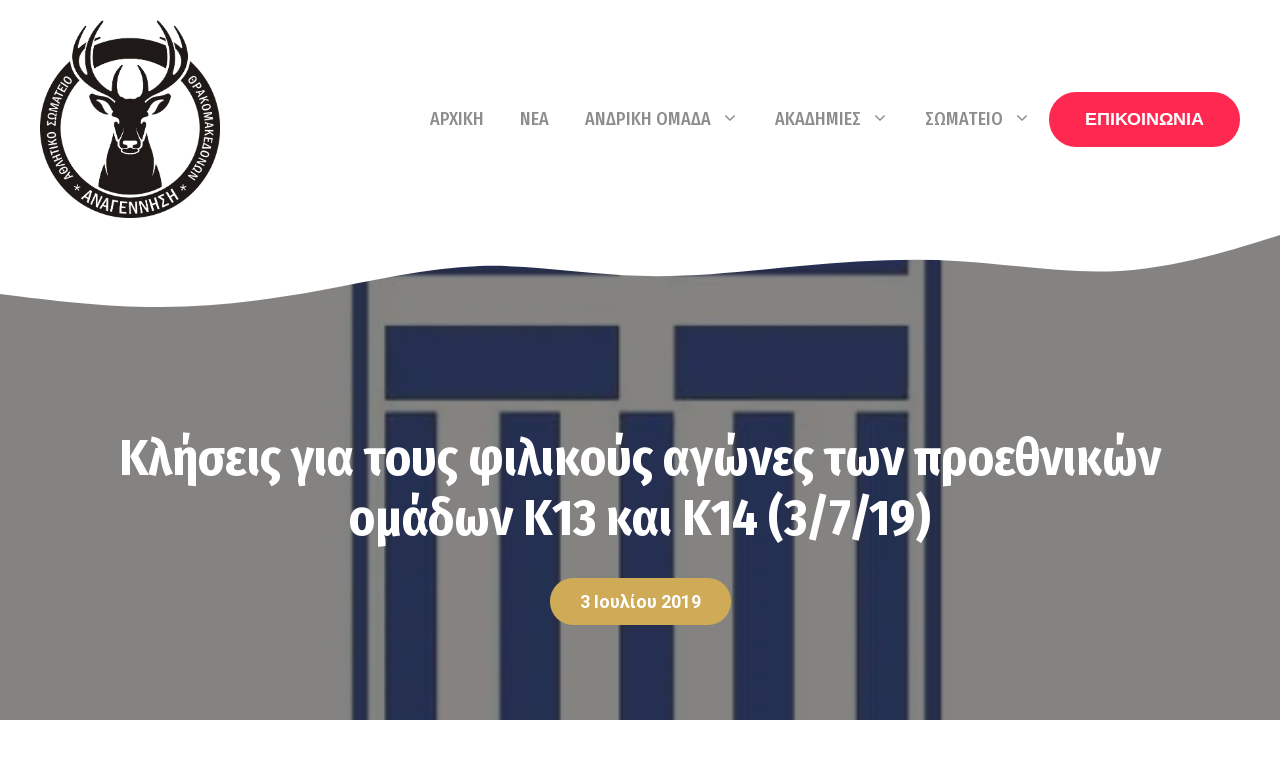

--- FILE ---
content_type: text/html; charset=UTF-8
request_url: https://atfc.gr/news-1/%CE%BA%CE%BB%CE%AE%CF%83%CE%B5%CE%B9%CF%82-%CE%B3%CE%B9%CE%B1-%CF%84%CE%BF%CF%85%CF%82-%CF%86%CE%B9%CE%BB%CE%B9%CE%BA%CE%BF%CF%8D%CF%82-%CE%B1%CE%B3%CF%8E%CE%BD%CE%B5%CF%82-%CF%84%CF%89%CE%BD-%CF%80/
body_size: 21960
content:
<!DOCTYPE html>
<html lang="el">
<head>
	<meta charset="UTF-8">
	<title>Κλήσεις για τους φιλικούς αγώνες των προεθνικών ομάδων Κ13 και Κ14 (3/7/19) &#8211; Θρακομακεδόνες Futsal</title>
<meta name='robots' content='max-image-preview:large' />
<meta name="viewport" content="width=device-width, initial-scale=1"><link href='https://fonts.gstatic.com' crossorigin rel='preconnect' />
<link href='https://fonts.googleapis.com' crossorigin rel='preconnect' />
<link rel="alternate" type="application/rss+xml" title="Ροή RSS &raquo; Θρακομακεδόνες Futsal" href="https://atfc.gr/feed/" />
<link rel="alternate" type="application/rss+xml" title="Ροή Σχολίων &raquo; Θρακομακεδόνες Futsal" href="https://atfc.gr/comments/feed/" />
<link rel="alternate" type="application/rss+xml" title="Ροή Σχολίων Θρακομακεδόνες Futsal &raquo; Κλήσεις για τους φιλικούς αγώνες των προεθνικών ομάδων Κ13 και Κ14 (3/7/19)" href="https://atfc.gr/news-1/%ce%ba%ce%bb%ce%ae%cf%83%ce%b5%ce%b9%cf%82-%ce%b3%ce%b9%ce%b1-%cf%84%ce%bf%cf%85%cf%82-%cf%86%ce%b9%ce%bb%ce%b9%ce%ba%ce%bf%cf%8d%cf%82-%ce%b1%ce%b3%cf%8e%ce%bd%ce%b5%cf%82-%cf%84%cf%89%ce%bd-%cf%80/feed/" />
<link rel="alternate" title="oEmbed (JSON)" type="application/json+oembed" href="https://atfc.gr/wp-json/oembed/1.0/embed?url=https%3A%2F%2Fatfc.gr%2Fnews-1%2F%25ce%25ba%25ce%25bb%25ce%25ae%25cf%2583%25ce%25b5%25ce%25b9%25cf%2582-%25ce%25b3%25ce%25b9%25ce%25b1-%25cf%2584%25ce%25bf%25cf%2585%25cf%2582-%25cf%2586%25ce%25b9%25ce%25bb%25ce%25b9%25ce%25ba%25ce%25bf%25cf%258d%25cf%2582-%25ce%25b1%25ce%25b3%25cf%258e%25ce%25bd%25ce%25b5%25cf%2582-%25cf%2584%25cf%2589%25ce%25bd-%25cf%2580%2F" />
<link rel="alternate" title="oEmbed (XML)" type="text/xml+oembed" href="https://atfc.gr/wp-json/oembed/1.0/embed?url=https%3A%2F%2Fatfc.gr%2Fnews-1%2F%25ce%25ba%25ce%25bb%25ce%25ae%25cf%2583%25ce%25b5%25ce%25b9%25cf%2582-%25ce%25b3%25ce%25b9%25ce%25b1-%25cf%2584%25ce%25bf%25cf%2585%25cf%2582-%25cf%2586%25ce%25b9%25ce%25bb%25ce%25b9%25ce%25ba%25ce%25bf%25cf%258d%25cf%2582-%25ce%25b1%25ce%25b3%25cf%258e%25ce%25bd%25ce%25b5%25cf%2582-%25cf%2584%25cf%2589%25ce%25bd-%25cf%2580%2F&#038;format=xml" />
		<style>
			.lazyload,
			.lazyloading {
				max-width: 100%;
			}
		</style>
		<style id='wp-img-auto-sizes-contain-inline-css'>
img:is([sizes=auto i],[sizes^="auto," i]){contain-intrinsic-size:3000px 1500px}
/*# sourceURL=wp-img-auto-sizes-contain-inline-css */
</style>
<style id='wp-emoji-styles-inline-css'>

	img.wp-smiley, img.emoji {
		display: inline !important;
		border: none !important;
		box-shadow: none !important;
		height: 1em !important;
		width: 1em !important;
		margin: 0 0.07em !important;
		vertical-align: -0.1em !important;
		background: none !important;
		padding: 0 !important;
	}
/*# sourceURL=wp-emoji-styles-inline-css */
</style>
<style id='wp-block-library-inline-css'>
:root{--wp-block-synced-color:#7a00df;--wp-block-synced-color--rgb:122,0,223;--wp-bound-block-color:var(--wp-block-synced-color);--wp-editor-canvas-background:#ddd;--wp-admin-theme-color:#007cba;--wp-admin-theme-color--rgb:0,124,186;--wp-admin-theme-color-darker-10:#006ba1;--wp-admin-theme-color-darker-10--rgb:0,107,160.5;--wp-admin-theme-color-darker-20:#005a87;--wp-admin-theme-color-darker-20--rgb:0,90,135;--wp-admin-border-width-focus:2px}@media (min-resolution:192dpi){:root{--wp-admin-border-width-focus:1.5px}}.wp-element-button{cursor:pointer}:root .has-very-light-gray-background-color{background-color:#eee}:root .has-very-dark-gray-background-color{background-color:#313131}:root .has-very-light-gray-color{color:#eee}:root .has-very-dark-gray-color{color:#313131}:root .has-vivid-green-cyan-to-vivid-cyan-blue-gradient-background{background:linear-gradient(135deg,#00d084,#0693e3)}:root .has-purple-crush-gradient-background{background:linear-gradient(135deg,#34e2e4,#4721fb 50%,#ab1dfe)}:root .has-hazy-dawn-gradient-background{background:linear-gradient(135deg,#faaca8,#dad0ec)}:root .has-subdued-olive-gradient-background{background:linear-gradient(135deg,#fafae1,#67a671)}:root .has-atomic-cream-gradient-background{background:linear-gradient(135deg,#fdd79a,#004a59)}:root .has-nightshade-gradient-background{background:linear-gradient(135deg,#330968,#31cdcf)}:root .has-midnight-gradient-background{background:linear-gradient(135deg,#020381,#2874fc)}:root{--wp--preset--font-size--normal:16px;--wp--preset--font-size--huge:42px}.has-regular-font-size{font-size:1em}.has-larger-font-size{font-size:2.625em}.has-normal-font-size{font-size:var(--wp--preset--font-size--normal)}.has-huge-font-size{font-size:var(--wp--preset--font-size--huge)}.has-text-align-center{text-align:center}.has-text-align-left{text-align:left}.has-text-align-right{text-align:right}.has-fit-text{white-space:nowrap!important}#end-resizable-editor-section{display:none}.aligncenter{clear:both}.items-justified-left{justify-content:flex-start}.items-justified-center{justify-content:center}.items-justified-right{justify-content:flex-end}.items-justified-space-between{justify-content:space-between}.screen-reader-text{border:0;clip-path:inset(50%);height:1px;margin:-1px;overflow:hidden;padding:0;position:absolute;width:1px;word-wrap:normal!important}.screen-reader-text:focus{background-color:#ddd;clip-path:none;color:#444;display:block;font-size:1em;height:auto;left:5px;line-height:normal;padding:15px 23px 14px;text-decoration:none;top:5px;width:auto;z-index:100000}html :where(.has-border-color){border-style:solid}html :where([style*=border-top-color]){border-top-style:solid}html :where([style*=border-right-color]){border-right-style:solid}html :where([style*=border-bottom-color]){border-bottom-style:solid}html :where([style*=border-left-color]){border-left-style:solid}html :where([style*=border-width]){border-style:solid}html :where([style*=border-top-width]){border-top-style:solid}html :where([style*=border-right-width]){border-right-style:solid}html :where([style*=border-bottom-width]){border-bottom-style:solid}html :where([style*=border-left-width]){border-left-style:solid}html :where(img[class*=wp-image-]){height:auto;max-width:100%}:where(figure){margin:0 0 1em}html :where(.is-position-sticky){--wp-admin--admin-bar--position-offset:var(--wp-admin--admin-bar--height,0px)}@media screen and (max-width:600px){html :where(.is-position-sticky){--wp-admin--admin-bar--position-offset:0px}}

/*# sourceURL=wp-block-library-inline-css */
</style><style id='wp-block-image-inline-css'>
.wp-block-image>a,.wp-block-image>figure>a{display:inline-block}.wp-block-image img{box-sizing:border-box;height:auto;max-width:100%;vertical-align:bottom}@media not (prefers-reduced-motion){.wp-block-image img.hide{visibility:hidden}.wp-block-image img.show{animation:show-content-image .4s}}.wp-block-image[style*=border-radius] img,.wp-block-image[style*=border-radius]>a{border-radius:inherit}.wp-block-image.has-custom-border img{box-sizing:border-box}.wp-block-image.aligncenter{text-align:center}.wp-block-image.alignfull>a,.wp-block-image.alignwide>a{width:100%}.wp-block-image.alignfull img,.wp-block-image.alignwide img{height:auto;width:100%}.wp-block-image .aligncenter,.wp-block-image .alignleft,.wp-block-image .alignright,.wp-block-image.aligncenter,.wp-block-image.alignleft,.wp-block-image.alignright{display:table}.wp-block-image .aligncenter>figcaption,.wp-block-image .alignleft>figcaption,.wp-block-image .alignright>figcaption,.wp-block-image.aligncenter>figcaption,.wp-block-image.alignleft>figcaption,.wp-block-image.alignright>figcaption{caption-side:bottom;display:table-caption}.wp-block-image .alignleft{float:left;margin:.5em 1em .5em 0}.wp-block-image .alignright{float:right;margin:.5em 0 .5em 1em}.wp-block-image .aligncenter{margin-left:auto;margin-right:auto}.wp-block-image :where(figcaption){margin-bottom:1em;margin-top:.5em}.wp-block-image.is-style-circle-mask img{border-radius:9999px}@supports ((-webkit-mask-image:none) or (mask-image:none)) or (-webkit-mask-image:none){.wp-block-image.is-style-circle-mask img{border-radius:0;-webkit-mask-image:url('data:image/svg+xml;utf8,<svg viewBox="0 0 100 100" xmlns="http://www.w3.org/2000/svg"><circle cx="50" cy="50" r="50"/></svg>');mask-image:url('data:image/svg+xml;utf8,<svg viewBox="0 0 100 100" xmlns="http://www.w3.org/2000/svg"><circle cx="50" cy="50" r="50"/></svg>');mask-mode:alpha;-webkit-mask-position:center;mask-position:center;-webkit-mask-repeat:no-repeat;mask-repeat:no-repeat;-webkit-mask-size:contain;mask-size:contain}}:root :where(.wp-block-image.is-style-rounded img,.wp-block-image .is-style-rounded img){border-radius:9999px}.wp-block-image figure{margin:0}.wp-lightbox-container{display:flex;flex-direction:column;position:relative}.wp-lightbox-container img{cursor:zoom-in}.wp-lightbox-container img:hover+button{opacity:1}.wp-lightbox-container button{align-items:center;backdrop-filter:blur(16px) saturate(180%);background-color:#5a5a5a40;border:none;border-radius:4px;cursor:zoom-in;display:flex;height:20px;justify-content:center;opacity:0;padding:0;position:absolute;right:16px;text-align:center;top:16px;width:20px;z-index:100}@media not (prefers-reduced-motion){.wp-lightbox-container button{transition:opacity .2s ease}}.wp-lightbox-container button:focus-visible{outline:3px auto #5a5a5a40;outline:3px auto -webkit-focus-ring-color;outline-offset:3px}.wp-lightbox-container button:hover{cursor:pointer;opacity:1}.wp-lightbox-container button:focus{opacity:1}.wp-lightbox-container button:focus,.wp-lightbox-container button:hover,.wp-lightbox-container button:not(:hover):not(:active):not(.has-background){background-color:#5a5a5a40;border:none}.wp-lightbox-overlay{box-sizing:border-box;cursor:zoom-out;height:100vh;left:0;overflow:hidden;position:fixed;top:0;visibility:hidden;width:100%;z-index:100000}.wp-lightbox-overlay .close-button{align-items:center;cursor:pointer;display:flex;justify-content:center;min-height:40px;min-width:40px;padding:0;position:absolute;right:calc(env(safe-area-inset-right) + 16px);top:calc(env(safe-area-inset-top) + 16px);z-index:5000000}.wp-lightbox-overlay .close-button:focus,.wp-lightbox-overlay .close-button:hover,.wp-lightbox-overlay .close-button:not(:hover):not(:active):not(.has-background){background:none;border:none}.wp-lightbox-overlay .lightbox-image-container{height:var(--wp--lightbox-container-height);left:50%;overflow:hidden;position:absolute;top:50%;transform:translate(-50%,-50%);transform-origin:top left;width:var(--wp--lightbox-container-width);z-index:9999999999}.wp-lightbox-overlay .wp-block-image{align-items:center;box-sizing:border-box;display:flex;height:100%;justify-content:center;margin:0;position:relative;transform-origin:0 0;width:100%;z-index:3000000}.wp-lightbox-overlay .wp-block-image img{height:var(--wp--lightbox-image-height);min-height:var(--wp--lightbox-image-height);min-width:var(--wp--lightbox-image-width);width:var(--wp--lightbox-image-width)}.wp-lightbox-overlay .wp-block-image figcaption{display:none}.wp-lightbox-overlay button{background:none;border:none}.wp-lightbox-overlay .scrim{background-color:#fff;height:100%;opacity:.9;position:absolute;width:100%;z-index:2000000}.wp-lightbox-overlay.active{visibility:visible}@media not (prefers-reduced-motion){.wp-lightbox-overlay.active{animation:turn-on-visibility .25s both}.wp-lightbox-overlay.active img{animation:turn-on-visibility .35s both}.wp-lightbox-overlay.show-closing-animation:not(.active){animation:turn-off-visibility .35s both}.wp-lightbox-overlay.show-closing-animation:not(.active) img{animation:turn-off-visibility .25s both}.wp-lightbox-overlay.zoom.active{animation:none;opacity:1;visibility:visible}.wp-lightbox-overlay.zoom.active .lightbox-image-container{animation:lightbox-zoom-in .4s}.wp-lightbox-overlay.zoom.active .lightbox-image-container img{animation:none}.wp-lightbox-overlay.zoom.active .scrim{animation:turn-on-visibility .4s forwards}.wp-lightbox-overlay.zoom.show-closing-animation:not(.active){animation:none}.wp-lightbox-overlay.zoom.show-closing-animation:not(.active) .lightbox-image-container{animation:lightbox-zoom-out .4s}.wp-lightbox-overlay.zoom.show-closing-animation:not(.active) .lightbox-image-container img{animation:none}.wp-lightbox-overlay.zoom.show-closing-animation:not(.active) .scrim{animation:turn-off-visibility .4s forwards}}@keyframes show-content-image{0%{visibility:hidden}99%{visibility:hidden}to{visibility:visible}}@keyframes turn-on-visibility{0%{opacity:0}to{opacity:1}}@keyframes turn-off-visibility{0%{opacity:1;visibility:visible}99%{opacity:0;visibility:visible}to{opacity:0;visibility:hidden}}@keyframes lightbox-zoom-in{0%{transform:translate(calc((-100vw + var(--wp--lightbox-scrollbar-width))/2 + var(--wp--lightbox-initial-left-position)),calc(-50vh + var(--wp--lightbox-initial-top-position))) scale(var(--wp--lightbox-scale))}to{transform:translate(-50%,-50%) scale(1)}}@keyframes lightbox-zoom-out{0%{transform:translate(-50%,-50%) scale(1);visibility:visible}99%{visibility:visible}to{transform:translate(calc((-100vw + var(--wp--lightbox-scrollbar-width))/2 + var(--wp--lightbox-initial-left-position)),calc(-50vh + var(--wp--lightbox-initial-top-position))) scale(var(--wp--lightbox-scale));visibility:hidden}}
/*# sourceURL=https://atfc.gr/wp-includes/blocks/image/style.min.css */
</style>
<style id='wp-block-paragraph-inline-css'>
.is-small-text{font-size:.875em}.is-regular-text{font-size:1em}.is-large-text{font-size:2.25em}.is-larger-text{font-size:3em}.has-drop-cap:not(:focus):first-letter{float:left;font-size:8.4em;font-style:normal;font-weight:100;line-height:.68;margin:.05em .1em 0 0;text-transform:uppercase}body.rtl .has-drop-cap:not(:focus):first-letter{float:none;margin-left:.1em}p.has-drop-cap.has-background{overflow:hidden}:root :where(p.has-background){padding:1.25em 2.375em}:where(p.has-text-color:not(.has-link-color)) a{color:inherit}p.has-text-align-left[style*="writing-mode:vertical-lr"],p.has-text-align-right[style*="writing-mode:vertical-rl"]{rotate:180deg}
/*# sourceURL=https://atfc.gr/wp-includes/blocks/paragraph/style.min.css */
</style>
<style id='global-styles-inline-css'>
:root{--wp--preset--aspect-ratio--square: 1;--wp--preset--aspect-ratio--4-3: 4/3;--wp--preset--aspect-ratio--3-4: 3/4;--wp--preset--aspect-ratio--3-2: 3/2;--wp--preset--aspect-ratio--2-3: 2/3;--wp--preset--aspect-ratio--16-9: 16/9;--wp--preset--aspect-ratio--9-16: 9/16;--wp--preset--color--black: #000000;--wp--preset--color--cyan-bluish-gray: #abb8c3;--wp--preset--color--white: #ffffff;--wp--preset--color--pale-pink: #f78da7;--wp--preset--color--vivid-red: #cf2e2e;--wp--preset--color--luminous-vivid-orange: #ff6900;--wp--preset--color--luminous-vivid-amber: #fcb900;--wp--preset--color--light-green-cyan: #7bdcb5;--wp--preset--color--vivid-green-cyan: #00d084;--wp--preset--color--pale-cyan-blue: #8ed1fc;--wp--preset--color--vivid-cyan-blue: #0693e3;--wp--preset--color--vivid-purple: #9b51e0;--wp--preset--color--contrast: var(--contrast);--wp--preset--color--contrast-2: var(--contrast-2);--wp--preset--color--contrast-3: var(--contrast-3);--wp--preset--color--base: var(--base);--wp--preset--color--base-2: var(--base-2);--wp--preset--color--accent: var(--accent);--wp--preset--color--accent-2: var(--accent-2);--wp--preset--color--accent-3: var(--accent-3);--wp--preset--color--accent-4: var(--accent-4);--wp--preset--gradient--vivid-cyan-blue-to-vivid-purple: linear-gradient(135deg,rgb(6,147,227) 0%,rgb(155,81,224) 100%);--wp--preset--gradient--light-green-cyan-to-vivid-green-cyan: linear-gradient(135deg,rgb(122,220,180) 0%,rgb(0,208,130) 100%);--wp--preset--gradient--luminous-vivid-amber-to-luminous-vivid-orange: linear-gradient(135deg,rgb(252,185,0) 0%,rgb(255,105,0) 100%);--wp--preset--gradient--luminous-vivid-orange-to-vivid-red: linear-gradient(135deg,rgb(255,105,0) 0%,rgb(207,46,46) 100%);--wp--preset--gradient--very-light-gray-to-cyan-bluish-gray: linear-gradient(135deg,rgb(238,238,238) 0%,rgb(169,184,195) 100%);--wp--preset--gradient--cool-to-warm-spectrum: linear-gradient(135deg,rgb(74,234,220) 0%,rgb(151,120,209) 20%,rgb(207,42,186) 40%,rgb(238,44,130) 60%,rgb(251,105,98) 80%,rgb(254,248,76) 100%);--wp--preset--gradient--blush-light-purple: linear-gradient(135deg,rgb(255,206,236) 0%,rgb(152,150,240) 100%);--wp--preset--gradient--blush-bordeaux: linear-gradient(135deg,rgb(254,205,165) 0%,rgb(254,45,45) 50%,rgb(107,0,62) 100%);--wp--preset--gradient--luminous-dusk: linear-gradient(135deg,rgb(255,203,112) 0%,rgb(199,81,192) 50%,rgb(65,88,208) 100%);--wp--preset--gradient--pale-ocean: linear-gradient(135deg,rgb(255,245,203) 0%,rgb(182,227,212) 50%,rgb(51,167,181) 100%);--wp--preset--gradient--electric-grass: linear-gradient(135deg,rgb(202,248,128) 0%,rgb(113,206,126) 100%);--wp--preset--gradient--midnight: linear-gradient(135deg,rgb(2,3,129) 0%,rgb(40,116,252) 100%);--wp--preset--font-size--small: 13px;--wp--preset--font-size--medium: 20px;--wp--preset--font-size--large: 36px;--wp--preset--font-size--x-large: 42px;--wp--preset--spacing--20: 0.44rem;--wp--preset--spacing--30: 0.67rem;--wp--preset--spacing--40: 1rem;--wp--preset--spacing--50: 1.5rem;--wp--preset--spacing--60: 2.25rem;--wp--preset--spacing--70: 3.38rem;--wp--preset--spacing--80: 5.06rem;--wp--preset--shadow--natural: 6px 6px 9px rgba(0, 0, 0, 0.2);--wp--preset--shadow--deep: 12px 12px 50px rgba(0, 0, 0, 0.4);--wp--preset--shadow--sharp: 6px 6px 0px rgba(0, 0, 0, 0.2);--wp--preset--shadow--outlined: 6px 6px 0px -3px rgb(255, 255, 255), 6px 6px rgb(0, 0, 0);--wp--preset--shadow--crisp: 6px 6px 0px rgb(0, 0, 0);}:where(.is-layout-flex){gap: 0.5em;}:where(.is-layout-grid){gap: 0.5em;}body .is-layout-flex{display: flex;}.is-layout-flex{flex-wrap: wrap;align-items: center;}.is-layout-flex > :is(*, div){margin: 0;}body .is-layout-grid{display: grid;}.is-layout-grid > :is(*, div){margin: 0;}:where(.wp-block-columns.is-layout-flex){gap: 2em;}:where(.wp-block-columns.is-layout-grid){gap: 2em;}:where(.wp-block-post-template.is-layout-flex){gap: 1.25em;}:where(.wp-block-post-template.is-layout-grid){gap: 1.25em;}.has-black-color{color: var(--wp--preset--color--black) !important;}.has-cyan-bluish-gray-color{color: var(--wp--preset--color--cyan-bluish-gray) !important;}.has-white-color{color: var(--wp--preset--color--white) !important;}.has-pale-pink-color{color: var(--wp--preset--color--pale-pink) !important;}.has-vivid-red-color{color: var(--wp--preset--color--vivid-red) !important;}.has-luminous-vivid-orange-color{color: var(--wp--preset--color--luminous-vivid-orange) !important;}.has-luminous-vivid-amber-color{color: var(--wp--preset--color--luminous-vivid-amber) !important;}.has-light-green-cyan-color{color: var(--wp--preset--color--light-green-cyan) !important;}.has-vivid-green-cyan-color{color: var(--wp--preset--color--vivid-green-cyan) !important;}.has-pale-cyan-blue-color{color: var(--wp--preset--color--pale-cyan-blue) !important;}.has-vivid-cyan-blue-color{color: var(--wp--preset--color--vivid-cyan-blue) !important;}.has-vivid-purple-color{color: var(--wp--preset--color--vivid-purple) !important;}.has-black-background-color{background-color: var(--wp--preset--color--black) !important;}.has-cyan-bluish-gray-background-color{background-color: var(--wp--preset--color--cyan-bluish-gray) !important;}.has-white-background-color{background-color: var(--wp--preset--color--white) !important;}.has-pale-pink-background-color{background-color: var(--wp--preset--color--pale-pink) !important;}.has-vivid-red-background-color{background-color: var(--wp--preset--color--vivid-red) !important;}.has-luminous-vivid-orange-background-color{background-color: var(--wp--preset--color--luminous-vivid-orange) !important;}.has-luminous-vivid-amber-background-color{background-color: var(--wp--preset--color--luminous-vivid-amber) !important;}.has-light-green-cyan-background-color{background-color: var(--wp--preset--color--light-green-cyan) !important;}.has-vivid-green-cyan-background-color{background-color: var(--wp--preset--color--vivid-green-cyan) !important;}.has-pale-cyan-blue-background-color{background-color: var(--wp--preset--color--pale-cyan-blue) !important;}.has-vivid-cyan-blue-background-color{background-color: var(--wp--preset--color--vivid-cyan-blue) !important;}.has-vivid-purple-background-color{background-color: var(--wp--preset--color--vivid-purple) !important;}.has-black-border-color{border-color: var(--wp--preset--color--black) !important;}.has-cyan-bluish-gray-border-color{border-color: var(--wp--preset--color--cyan-bluish-gray) !important;}.has-white-border-color{border-color: var(--wp--preset--color--white) !important;}.has-pale-pink-border-color{border-color: var(--wp--preset--color--pale-pink) !important;}.has-vivid-red-border-color{border-color: var(--wp--preset--color--vivid-red) !important;}.has-luminous-vivid-orange-border-color{border-color: var(--wp--preset--color--luminous-vivid-orange) !important;}.has-luminous-vivid-amber-border-color{border-color: var(--wp--preset--color--luminous-vivid-amber) !important;}.has-light-green-cyan-border-color{border-color: var(--wp--preset--color--light-green-cyan) !important;}.has-vivid-green-cyan-border-color{border-color: var(--wp--preset--color--vivid-green-cyan) !important;}.has-pale-cyan-blue-border-color{border-color: var(--wp--preset--color--pale-cyan-blue) !important;}.has-vivid-cyan-blue-border-color{border-color: var(--wp--preset--color--vivid-cyan-blue) !important;}.has-vivid-purple-border-color{border-color: var(--wp--preset--color--vivid-purple) !important;}.has-vivid-cyan-blue-to-vivid-purple-gradient-background{background: var(--wp--preset--gradient--vivid-cyan-blue-to-vivid-purple) !important;}.has-light-green-cyan-to-vivid-green-cyan-gradient-background{background: var(--wp--preset--gradient--light-green-cyan-to-vivid-green-cyan) !important;}.has-luminous-vivid-amber-to-luminous-vivid-orange-gradient-background{background: var(--wp--preset--gradient--luminous-vivid-amber-to-luminous-vivid-orange) !important;}.has-luminous-vivid-orange-to-vivid-red-gradient-background{background: var(--wp--preset--gradient--luminous-vivid-orange-to-vivid-red) !important;}.has-very-light-gray-to-cyan-bluish-gray-gradient-background{background: var(--wp--preset--gradient--very-light-gray-to-cyan-bluish-gray) !important;}.has-cool-to-warm-spectrum-gradient-background{background: var(--wp--preset--gradient--cool-to-warm-spectrum) !important;}.has-blush-light-purple-gradient-background{background: var(--wp--preset--gradient--blush-light-purple) !important;}.has-blush-bordeaux-gradient-background{background: var(--wp--preset--gradient--blush-bordeaux) !important;}.has-luminous-dusk-gradient-background{background: var(--wp--preset--gradient--luminous-dusk) !important;}.has-pale-ocean-gradient-background{background: var(--wp--preset--gradient--pale-ocean) !important;}.has-electric-grass-gradient-background{background: var(--wp--preset--gradient--electric-grass) !important;}.has-midnight-gradient-background{background: var(--wp--preset--gradient--midnight) !important;}.has-small-font-size{font-size: var(--wp--preset--font-size--small) !important;}.has-medium-font-size{font-size: var(--wp--preset--font-size--medium) !important;}.has-large-font-size{font-size: var(--wp--preset--font-size--large) !important;}.has-x-large-font-size{font-size: var(--wp--preset--font-size--x-large) !important;}
/*# sourceURL=global-styles-inline-css */
</style>

<style id='classic-theme-styles-inline-css'>
/*! This file is auto-generated */
.wp-block-button__link{color:#fff;background-color:#32373c;border-radius:9999px;box-shadow:none;text-decoration:none;padding:calc(.667em + 2px) calc(1.333em + 2px);font-size:1.125em}.wp-block-file__button{background:#32373c;color:#fff;text-decoration:none}
/*# sourceURL=/wp-includes/css/classic-themes.min.css */
</style>
<link rel='stylesheet' id='generateblocks-google-fonts-css' href='https://fonts.googleapis.com/css?family=Fira+Sans:100,100italic,200,200italic,300,300italic,regular,italic,500,500italic,600,600italic,700,700italic,800,800italic,900,900italic&#038;display=swap' media='all' />
<link rel='stylesheet' id='generate-comments-css' href='https://atfc.gr/wp-content/themes/generatepress/assets/css/components/comments.min.css?ver=3.6.1' media='all' />
<link rel='stylesheet' id='generate-style-css' href='https://atfc.gr/wp-content/themes/generatepress/assets/css/main.min.css?ver=3.6.1' media='all' />
<style id='generate-style-inline-css'>
body{background-color:var(--base-2);color:var(--contrast-2);}a{color:var(--accent);}a:hover, a:focus, a:active{color:var(--accent-2);}.grid-container{max-width:1300px;}.wp-block-group__inner-container{max-width:1300px;margin-left:auto;margin-right:auto;}.site-header .header-image{width:180px;}:root{--contrast:#1F1A17;--contrast-2:#3E3E3E;--contrast-3:#8d8d8d;--base:#e2e1e1;--base-2:#ffffff;--accent:#FF2850;--accent-2:#CFAA57;--accent-3:#CFAA57;--accent-4:#FF2850;}:root .has-contrast-color{color:var(--contrast);}:root .has-contrast-background-color{background-color:var(--contrast);}:root .has-contrast-2-color{color:var(--contrast-2);}:root .has-contrast-2-background-color{background-color:var(--contrast-2);}:root .has-contrast-3-color{color:var(--contrast-3);}:root .has-contrast-3-background-color{background-color:var(--contrast-3);}:root .has-base-color{color:var(--base);}:root .has-base-background-color{background-color:var(--base);}:root .has-base-2-color{color:var(--base-2);}:root .has-base-2-background-color{background-color:var(--base-2);}:root .has-accent-color{color:var(--accent);}:root .has-accent-background-color{background-color:var(--accent);}:root .has-accent-2-color{color:var(--accent-2);}:root .has-accent-2-background-color{background-color:var(--accent-2);}:root .has-accent-3-color{color:var(--accent-3);}:root .has-accent-3-background-color{background-color:var(--accent-3);}:root .has-accent-4-color{color:var(--accent-4);}:root .has-accent-4-background-color{background-color:var(--accent-4);}h1{font-family:Fira Sans Condensed, sans-serif;font-weight:700;font-size:50px;margin-bottom:0.6em;}@media (max-width:768px){h1{font-size:40px;}}h2{font-family:Fira Sans Condensed, sans-serif;font-weight:700;font-size:38px;margin-bottom:0.6em;}@media (max-width:768px){h2{font-size:32px;}}h3{font-family:Fira Sans Condensed, sans-serif;font-weight:700;font-size:29px;margin-bottom:0.6em;}@media (max-width:768px){h3{font-size:24px;}}h4{font-family:Fira Sans Condensed, sans-serif;font-weight:700;font-size:24px;margin-bottom:0.6em;}@media (max-width:768px){h4{font-size:22px;}}h5{font-family:Fira Sans Condensed, sans-serif;font-weight:700;font-size:19px;margin-bottom:0.6em;}@media (max-width:768px){h5{font-size:18px;}}h6{font-family:Fira Sans Condensed, sans-serif;font-weight:normal;font-size:96px;letter-spacing:0.04em;margin-bottom:100em;}@media (max-width:768px){h6{font-size:16px;margin-bottom:3.4em;}}.main-title{font-family:Fira Sans Condensed, sans-serif;text-transform:uppercase;font-size:20px;letter-spacing:0.04em;}.main-navigation a, .main-navigation .menu-toggle, .main-navigation .menu-bar-items{font-family:Fira Sans Condensed, sans-serif;font-weight:500;text-transform:uppercase;font-size:18px;}body, button, input, select, textarea{font-family:Roboto, sans-serif;font-size:16px;}button:not(.menu-toggle),html input[type="button"],input[type="reset"],input[type="submit"],.button,.wp-block-button .wp-block-button__link{font-family:Roboto, sans-serif;font-weight:700;}h2.entry-title{font-family:Fira Sans Condensed, sans-serif;font-size:100px;}@media (max-width:768px){h2.entry-title{font-size:30px;}}.top-bar{background-color:#636363;color:#ffffff;}.top-bar a{color:#ffffff;}.top-bar a:hover{color:#303030;}.main-title a,.main-title a:hover{color:var(--contrast);}.site-description{color:var(--contrast-2);}.main-navigation,.main-navigation ul ul{background-color:var(--base-2);}.main-navigation .main-nav ul li a, .main-navigation .menu-toggle, .main-navigation .menu-bar-items{color:var(--contrast-3);}.main-navigation .main-nav ul li:not([class*="current-menu-"]):hover > a, .main-navigation .main-nav ul li:not([class*="current-menu-"]):focus > a, .main-navigation .main-nav ul li.sfHover:not([class*="current-menu-"]) > a, .main-navigation .menu-bar-item:hover > a, .main-navigation .menu-bar-item.sfHover > a{color:var(--contrast);background-color:var(--base-2);}button.menu-toggle:hover,button.menu-toggle:focus{color:var(--contrast-3);}.main-navigation .main-nav ul li[class*="current-menu-"] > a{color:var(--contrast);background-color:var(--base-2);}.navigation-search input[type="search"],.navigation-search input[type="search"]:active, .navigation-search input[type="search"]:focus, .main-navigation .main-nav ul li.search-item.active > a, .main-navigation .menu-bar-items .search-item.active > a{color:var(--contrast);background-color:var(--base-2);}.main-navigation ul ul{background-color:var(--base);}.separate-containers .inside-article, .separate-containers .comments-area, .separate-containers .page-header, .one-container .container, .separate-containers .paging-navigation, .inside-page-header{color:var(--contrast-2);background-color:var(--base-2);}.inside-article a,.paging-navigation a,.comments-area a,.page-header a{color:var(--accent);}.inside-article a:hover,.paging-navigation a:hover,.comments-area a:hover,.page-header a:hover{color:var(--accent-2);}.entry-header h1,.page-header h1{color:var(--contrast);}.entry-title a{color:var(--contrast-2);}.entry-title a:hover{color:var(--contrast-3);}.entry-meta{color:var(--contrast-3);}h1{color:var(--contrast-2);}h2{color:var(--contrast-2);}h3{color:var(--contrast-2);}h4{color:var(--contrast-2);}h5{color:var(--contrast-2);}h6{color:var(--accent);}.sidebar .widget{background-color:var(--base-2);}.footer-widgets{background-color:var(--base-2);}.footer-widgets .widget-title{color:var(--contrast);}.site-info{background-color:var(--contrast);}input[type="text"],input[type="email"],input[type="url"],input[type="password"],input[type="search"],input[type="tel"],input[type="number"],textarea,select{color:var(--contrast-2);background-color:var(--base);border-color:var(--contrast-3);}input[type="text"]:focus,input[type="email"]:focus,input[type="url"]:focus,input[type="password"]:focus,input[type="search"]:focus,input[type="tel"]:focus,input[type="number"]:focus,textarea:focus,select:focus{color:var(--contrast-2);background-color:var(--base-2);border-color:var(--contrast-3);}button,html input[type="button"],input[type="reset"],input[type="submit"],a.button,a.wp-block-button__link:not(.has-background){color:var(--base-2);background-color:var(--accent);}button:hover,html input[type="button"]:hover,input[type="reset"]:hover,input[type="submit"]:hover,a.button:hover,button:focus,html input[type="button"]:focus,input[type="reset"]:focus,input[type="submit"]:focus,a.button:focus,a.wp-block-button__link:not(.has-background):active,a.wp-block-button__link:not(.has-background):focus,a.wp-block-button__link:not(.has-background):hover{color:var(--base-2);background-color:var(--accent-2);}a.generate-back-to-top{background-color:rgba( 0,0,0,0.4 );color:#ffffff;}a.generate-back-to-top:hover,a.generate-back-to-top:focus{background-color:rgba( 0,0,0,0.6 );color:#ffffff;}:root{--gp-search-modal-bg-color:var(--base-3);--gp-search-modal-text-color:var(--contrast);--gp-search-modal-overlay-bg-color:rgba(0,0,0,0.2);}@media (max-width: 1024px){.main-navigation .menu-bar-item:hover > a, .main-navigation .menu-bar-item.sfHover > a{background:none;color:var(--contrast-3);}}.inside-header{padding:20px 40px 10px 40px;}.nav-below-header .main-navigation .inside-navigation.grid-container, .nav-above-header .main-navigation .inside-navigation.grid-container{padding:0px 22px 0px 22px;}.separate-containers .inside-article, .separate-containers .comments-area, .separate-containers .page-header, .separate-containers .paging-navigation, .one-container .site-content, .inside-page-header{padding:100px 40px 100px 40px;}.site-main .wp-block-group__inner-container{padding:100px 40px 100px 40px;}.separate-containers .paging-navigation{padding-top:20px;padding-bottom:20px;}.entry-content .alignwide, body:not(.no-sidebar) .entry-content .alignfull{margin-left:-40px;width:calc(100% + 80px);max-width:calc(100% + 80px);}.sidebar .widget, .page-header, .widget-area .main-navigation, .site-main > *{margin-bottom:40px;}.separate-containers .site-main{margin:40px;}.both-right .inside-left-sidebar,.both-left .inside-left-sidebar{margin-right:20px;}.both-right .inside-right-sidebar,.both-left .inside-right-sidebar{margin-left:20px;}.one-container.archive .post:not(:last-child):not(.is-loop-template-item), .one-container.blog .post:not(:last-child):not(.is-loop-template-item){padding-bottom:100px;}.separate-containers .featured-image{margin-top:40px;}.separate-containers .inside-right-sidebar, .separate-containers .inside-left-sidebar{margin-top:40px;margin-bottom:40px;}.main-navigation .main-nav ul li a,.menu-toggle,.main-navigation .menu-bar-item > a{padding-left:18px;padding-right:18px;}.main-navigation .main-nav ul ul li a{padding:10px 18px 10px 18px;}.rtl .menu-item-has-children .dropdown-menu-toggle{padding-left:18px;}.menu-item-has-children .dropdown-menu-toggle{padding-right:18px;}.rtl .main-navigation .main-nav ul li.menu-item-has-children > a{padding-right:18px;}.widget-area .widget{padding:0px 30px 30px 30px;}@media (max-width:768px){.separate-containers .inside-article, .separate-containers .comments-area, .separate-containers .page-header, .separate-containers .paging-navigation, .one-container .site-content, .inside-page-header{padding:60px 30px 60px 30px;}.site-main .wp-block-group__inner-container{padding:60px 30px 60px 30px;}.inside-top-bar{padding-right:30px;padding-left:30px;}.inside-header{padding-right:30px;padding-left:30px;}.widget-area .widget{padding-top:30px;padding-right:30px;padding-bottom:30px;padding-left:30px;}.footer-widgets-container{padding-top:30px;padding-right:30px;padding-bottom:30px;padding-left:30px;}.inside-site-info{padding-right:30px;padding-left:30px;}.entry-content .alignwide, body:not(.no-sidebar) .entry-content .alignfull{margin-left:-30px;width:calc(100% + 60px);max-width:calc(100% + 60px);}.one-container .site-main .paging-navigation{margin-bottom:40px;}}/* End cached CSS */.is-right-sidebar{width:30%;}.is-left-sidebar{width:30%;}.site-content .content-area{width:100%;}@media (max-width: 1024px){.main-navigation .menu-toggle,.sidebar-nav-mobile:not(#sticky-placeholder){display:block;}.main-navigation ul,.gen-sidebar-nav,.main-navigation:not(.slideout-navigation):not(.toggled) .main-nav > ul,.has-inline-mobile-toggle #site-navigation .inside-navigation > *:not(.navigation-search):not(.main-nav){display:none;}.nav-align-right .inside-navigation,.nav-align-center .inside-navigation{justify-content:space-between;}.has-inline-mobile-toggle .mobile-menu-control-wrapper{display:flex;flex-wrap:wrap;}.has-inline-mobile-toggle .inside-header{flex-direction:row;text-align:left;flex-wrap:wrap;}.has-inline-mobile-toggle .header-widget,.has-inline-mobile-toggle #site-navigation{flex-basis:100%;}.nav-float-left .has-inline-mobile-toggle #site-navigation{order:10;}}
.dynamic-author-image-rounded{border-radius:100%;}.dynamic-featured-image, .dynamic-author-image{vertical-align:middle;}.one-container.blog .dynamic-content-template:not(:last-child), .one-container.archive .dynamic-content-template:not(:last-child){padding-bottom:0px;}.dynamic-entry-excerpt > p:last-child{margin-bottom:0px;}
.main-navigation.toggled .main-nav > ul{background-color: var(--base-2)}.sticky-enabled .gen-sidebar-nav.is_stuck .main-navigation {margin-bottom: 0px;}.sticky-enabled .gen-sidebar-nav.is_stuck {z-index: 500;}.sticky-enabled .main-navigation.is_stuck {box-shadow: 0 2px 2px -2px rgba(0, 0, 0, .2);}.navigation-stick:not(.gen-sidebar-nav) {left: 0;right: 0;width: 100% !important;}@media (max-width: 1024px){#sticky-placeholder{height:0;overflow:hidden;}.has-inline-mobile-toggle #site-navigation.toggled{margin-top:0;}.has-inline-mobile-menu #site-navigation.toggled .main-nav > ul{top:1.5em;}}.nav-float-right .navigation-stick {width: 100% !important;left: 0;}.nav-float-right .navigation-stick .navigation-branding {margin-right: auto;}.main-navigation.has-sticky-branding:not(.grid-container) .inside-navigation:not(.grid-container) .navigation-branding{margin-left: 10px;}.main-navigation.navigation-stick.has-sticky-branding .inside-navigation.grid-container{padding-left:40px;padding-right:40px;}@media (max-width:768px){.main-navigation.navigation-stick.has-sticky-branding .inside-navigation.grid-container{padding-left:0;padding-right:0;}}
/*# sourceURL=generate-style-inline-css */
</style>
<link rel='stylesheet' id='generate-google-fonts-css' href='https://fonts.googleapis.com/css?family=Fira+Sans+Condensed%3A100%2C100italic%2C200%2C200italic%2C300%2C300italic%2Cregular%2Citalic%2C500%2C500italic%2C600%2C600italic%2C700%2C700italic%2C800%2C800italic%2C900%2C900italic%7CRoboto%3A100%2C100italic%2C300%2C300italic%2Cregular%2Citalic%2C500%2C500italic%2C700%2C700italic%2C900%2C900italic&#038;display=auto&#038;ver=3.6.1' media='all' />
<style id='generateblocks-inline-css'>
.gb-button-wrapper{display:flex;flex-wrap:wrap;align-items:flex-start;justify-content:flex-start;clear:both;}.gb-button-wrapper-e33c252d{justify-content:center;}.gb-button-wrapper-0703cef5{justify-content:center;}.gb-button-wrapper-a415b7e6{justify-content:center;}.gb-button-wrapper-c8a55f36{justify-content:center;}.gb-button-wrapper a.gb-button-12a74808, .gb-button-wrapper a.gb-button-12a74808:visited{font-family:PT Sans, sans-serif;font-weight:700;text-transform:uppercase;padding:14px 36px;border-radius:9999px;background-color:var(--accent);color:var(--base-2);text-decoration:none;display:inline-flex;align-items:center;justify-content:center;text-align:center;}.gb-button-wrapper a.gb-button-12a74808:hover, .gb-button-wrapper a.gb-button-12a74808:active, .gb-button-wrapper a.gb-button-12a74808:focus{background-color:var(--accent-2);}.gb-button-wrapper a.gb-button-8c91d921{display:inline-flex;align-items:center;justify-content:center;text-align:center;padding:16px;border-radius:50%;background-color:var(--accent);color:var(--base-2);text-decoration:none;}.gb-button-wrapper a.gb-button-8c91d921:hover, .gb-button-wrapper a.gb-button-8c91d921:active, .gb-button-wrapper a.gb-button-8c91d921:focus{background-color:var(--accent-4);}.gb-button-wrapper a.gb-button-8c91d921 .gb-icon{line-height:0;}.gb-button-wrapper a.gb-button-8c91d921 .gb-icon svg{width:1em;height:1em;fill:currentColor;}.gb-button-wrapper a.gb-button-621cc573{display:inline-flex;align-items:center;justify-content:center;text-align:center;padding:16px;border-radius:50%;background-color:var(--accent);color:var(--base-2);text-decoration:none;}.gb-button-wrapper a.gb-button-621cc573:hover, .gb-button-wrapper a.gb-button-621cc573:active, .gb-button-wrapper a.gb-button-621cc573:focus{background-color:var(--accent-4);}.gb-button-wrapper a.gb-button-621cc573 .gb-icon{line-height:0;}.gb-button-wrapper a.gb-button-621cc573 .gb-icon svg{width:1em;height:1em;fill:currentColor;}.gb-button-wrapper a.gb-button-a04b8518{display:inline-flex;align-items:center;justify-content:center;text-align:center;padding:16px;border-radius:50%;background-color:var(--accent);color:var(--base-2);text-decoration:none;}.gb-button-wrapper a.gb-button-a04b8518:hover, .gb-button-wrapper a.gb-button-a04b8518:active, .gb-button-wrapper a.gb-button-a04b8518:focus{background-color:var(--accent-4);}.gb-button-wrapper a.gb-button-a04b8518 .gb-icon{line-height:0;}.gb-button-wrapper a.gb-button-a04b8518 .gb-icon svg{width:1em;height:1em;fill:currentColor;}.gb-button-wrapper a.gb-button-3999d6cd{display:inline-flex;align-items:center;justify-content:center;text-align:center;padding:16px;border-radius:50%;background-color:var(--accent);color:var(--base-2);text-decoration:none;}.gb-button-wrapper a.gb-button-3999d6cd:hover, .gb-button-wrapper a.gb-button-3999d6cd:active, .gb-button-wrapper a.gb-button-3999d6cd:focus{background-color:var(--accent-4);}.gb-button-wrapper a.gb-button-3999d6cd .gb-icon{line-height:0;}.gb-button-wrapper a.gb-button-3999d6cd .gb-icon svg{width:1em;height:1em;fill:currentColor;}.gb-container-e4345478{background-color:var(--contrast);color:var(--base);}.gb-container-e4345478 > .gb-inside-container{padding:100px 40px 60px;max-width:1300px;margin-left:auto;margin-right:auto;z-index:1;position:relative;}.gb-container-e4345478 a{color:var(--accent-4);}.gb-container-e4345478 a:hover{color:var(--base);}.gb-grid-wrapper > .gb-grid-column-e4345478 > .gb-container{display:flex;flex-direction:column;height:100%;}.gb-container-365ae251{text-align:center;}.gb-grid-wrapper > .gb-grid-column-365ae251{width:33.33%;}.gb-grid-wrapper > .gb-grid-column-365ae251 > .gb-container{display:flex;flex-direction:column;height:100%;}.gb-container-161f0315{text-align:center;}.gb-grid-wrapper > .gb-grid-column-161f0315{width:33.33%;}.gb-grid-wrapper > .gb-grid-column-161f0315 > .gb-container{display:flex;flex-direction:column;height:100%;}.gb-container-19f7f509{text-align:center;}.gb-grid-wrapper > .gb-grid-column-19f7f509{width:33.33%;}.gb-grid-wrapper > .gb-grid-column-19f7f509 > .gb-container{display:flex;flex-direction:column;height:100%;}.gb-container-93f0d4ea > .gb-inside-container{max-width:1300px;margin-left:auto;margin-right:auto;}.gb-grid-wrapper > .gb-grid-column-93f0d4ea > .gb-container{display:flex;flex-direction:column;height:100%;}.gb-grid-wrapper > .gb-grid-column-8a4faf1d > .gb-container{display:flex;flex-direction:column;height:100%;}.gb-grid-wrapper > .gb-grid-column-dbd7f5f4 > .gb-container{display:flex;flex-direction:column;height:100%;}.gb-container-a1b600d4{border-top:1px solid var(--contrast-3);}.gb-container-a1b600d4 > .gb-inside-container{padding-top:80px;max-width:1300px;margin-left:auto;margin-right:auto;}.gb-grid-wrapper > .gb-grid-column-a1b600d4 > .gb-container{display:flex;flex-direction:column;height:100%;}.gb-grid-wrapper > .gb-grid-column-cee2e43d > .gb-container{display:flex;flex-direction:column;height:100%;}.gb-grid-wrapper > .gb-grid-column-9a60a5a4 > .gb-container{display:flex;flex-direction:column;height:100%;}.gb-grid-wrapper > .gb-grid-column-d7aa65b0 > .gb-container{display:flex;flex-direction:column;height:100%;}.gb-grid-wrapper > .gb-grid-column-83cd5b65 > .gb-container{display:flex;flex-direction:column;height:100%;}.gb-container-6508c824{text-align:center;background-color:var(--contrast);position:relative;overflow:hidden;position:relative;}.gb-container-6508c824:before{content:"";background-image:url(https://atfc.gr/wp-content/uploads/2022/09/euro-2022-1.webp);background-repeat:no-repeat;background-position:center center;background-size:cover;z-index:0;position:absolute;top:0;right:0;bottom:0;left:0;transition:inherit;pointer-events:none;opacity:0.46;}.gb-container-6508c824 > .gb-inside-container{padding:200px 40px;max-width:1300px;margin-left:auto;margin-right:auto;z-index:1;position:relative;}.gb-grid-wrapper > .gb-grid-column-6508c824 > .gb-container{display:flex;flex-direction:column;height:100%;}.gb-container-6508c824 > .gb-shapes .gb-shape-1{color:#ffffff;position:absolute;overflow:hidden;pointer-events:none;line-height:0;left:0;right:0;top:-1px;transform:scaleY(-1);}.gb-container-6508c824 > .gb-shapes .gb-shape-1 svg{height:80px;width:calc(100% + 1.3px);fill:currentColor;position:relative;left:50%;transform:translateX(-50%);min-width:100%;}.gb-container-6508c824.gb-has-dynamic-bg:before{background-image:var(--background-url);}.gb-container-6508c824.gb-no-dynamic-bg:before{background-image:none;}h3.gb-headline-1b74d1cc{font-family:Fira Sans, sans-serif;letter-spacing:0.04em;text-align:center;margin-bottom:3em;color:var(--base-2);}h4.gb-headline-8ec78769{display:flex;flex-direction:column;text-align:center;color:var(--contrast-3);}h4.gb-headline-8ec78769 .gb-icon{line-height:0;padding-bottom:0.5em;}h4.gb-headline-8ec78769 .gb-icon svg{width:2em;height:2em;fill:currentColor;}p.gb-headline-75cd9c38{font-size:17px;margin-bottom:0em;}h4.gb-headline-ba6068a7{display:flex;flex-direction:column;text-align:center;color:var(--contrast-3);}h4.gb-headline-ba6068a7 .gb-icon{line-height:0;padding-bottom:0.5em;}h4.gb-headline-ba6068a7 .gb-icon svg{width:2em;height:2em;fill:currentColor;}p.gb-headline-219e7efd{font-size:17px;margin-bottom:0em;}h4.gb-headline-04dd9e71{display:flex;flex-direction:column;text-align:center;color:var(--contrast-3);}h4.gb-headline-04dd9e71 .gb-icon{line-height:0;padding-bottom:0.5em;}h4.gb-headline-04dd9e71 .gb-icon svg{width:2em;height:2em;fill:currentColor;}p.gb-headline-b2016586{font-size:17px;margin-bottom:0.6em;}p.gb-headline-c2737c3b{font-size:17px;margin-bottom:0.6em;}p.gb-headline-3a908c3b{font-size:17px;margin-bottom:0.6em;}p.gb-headline-840c6417{font-size:17px;margin-bottom:0em;}p.gb-headline-0e3a9ae1{text-transform:capitalize;margin-bottom:0px;color:var(--base-2);}p.gb-headline-1e22c6a8{font-size:17px;text-transform:capitalize;margin-bottom:0px;color:var(--base-2);}p.gb-headline-c1fdb032{text-align:center;margin-top:4em;margin-bottom:0em;color:var(--base-2);}h1.gb-headline-c706d0d5{color:var(--base-2);}p.gb-headline-a766f10c{font-size:18px;font-weight:700;padding:10px 30px;margin-bottom:0px;border-radius:9999px;color:var(--base-2);background-color:var(--accent-2);display:inline-block;}.gb-grid-wrapper-60e37d93{display:flex;flex-wrap:wrap;margin-left:-60px;}.gb-grid-wrapper-60e37d93 > .gb-grid-column{box-sizing:border-box;padding-left:60px;padding-bottom:100px;}.gb-grid-wrapper-67b854b2{display:flex;flex-wrap:wrap;justify-content:center;margin-left:-30px;}.gb-grid-wrapper-67b854b2 > .gb-grid-column{box-sizing:border-box;padding-left:30px;padding-bottom:20px;}.gb-grid-wrapper-7e25985a{display:flex;flex-wrap:wrap;justify-content:center;margin-left:-20px;}.gb-grid-wrapper-7e25985a > .gb-grid-column{box-sizing:border-box;padding-left:20px;padding-bottom:20px;}@media (max-width: 1024px) {.gb-button-wrapper a.gb-button-12a74808{margin-right:20px;}.gb-container-6508c824 > .gb-inside-container{padding-top:140px;padding-bottom:140px;}}@media (max-width: 767px) {.gb-container-e4345478 > .gb-inside-container{padding-top:60px;padding-right:30px;padding-left:30px;}.gb-grid-wrapper > .gb-grid-column-365ae251{width:100%;}.gb-grid-wrapper > .gb-grid-column-161f0315{width:100%;}.gb-grid-wrapper > .gb-grid-column-19f7f509{width:100%;}.gb-container-6508c824 > .gb-inside-container{padding:100px 30px;}.gb-container-6508c824 > .gb-shapes .gb-shape-1 svg{height:50px;}p.gb-headline-c1fdb032{padding-right:30px;padding-left:30px;}.gb-grid-wrapper-60e37d93 > .gb-grid-column{padding-bottom:60px;}}:root{--gb-container-width:1300px;}.gb-container .wp-block-image img{vertical-align:middle;}.gb-grid-wrapper .wp-block-image{margin-bottom:0;}.gb-highlight{background:none;}.gb-shape{line-height:0;}
/*# sourceURL=generateblocks-inline-css */
</style>
<link rel='stylesheet' id='generate-blog-images-css' href='https://atfc.gr/wp-content/plugins/gp-premium/blog/functions/css/featured-images.min.css?ver=2.5.5' media='all' />
<style id='kadence-blocks-global-variables-inline-css'>
:root {--global-kb-font-size-sm:clamp(0.8rem, 0.73rem + 0.217vw, 0.9rem);--global-kb-font-size-md:clamp(1.1rem, 0.995rem + 0.326vw, 1.25rem);--global-kb-font-size-lg:clamp(1.75rem, 1.576rem + 0.543vw, 2rem);--global-kb-font-size-xl:clamp(2.25rem, 1.728rem + 1.63vw, 3rem);--global-kb-font-size-xxl:clamp(2.5rem, 1.456rem + 3.26vw, 4rem);--global-kb-font-size-xxxl:clamp(2.75rem, 0.489rem + 7.065vw, 6rem);}:root {--global-palette1: #3182CE;--global-palette2: #2B6CB0;--global-palette3: #1A202C;--global-palette4: #2D3748;--global-palette5: #4A5568;--global-palette6: #718096;--global-palette7: #EDF2F7;--global-palette8: #F7FAFC;--global-palette9: #ffffff;}
/*# sourceURL=kadence-blocks-global-variables-inline-css */
</style>
<link rel='stylesheet' id='generate-offside-css' href='https://atfc.gr/wp-content/plugins/gp-premium/menu-plus/functions/css/offside.min.css?ver=2.5.5' media='all' />
<style id='generate-offside-inline-css'>
:root{--gp-slideout-width:265px;}.slideout-navigation, .slideout-navigation a{color:var(--contrast-3);}.slideout-navigation button.slideout-exit{color:var(--contrast-3);padding-left:18px;padding-right:18px;}.slide-opened nav.toggled .menu-toggle:before{display:none;}@media (max-width: 1024px){.menu-bar-item.slideout-toggle{display:none;}}
/*# sourceURL=generate-offside-inline-css */
</style>
<link rel="https://api.w.org/" href="https://atfc.gr/wp-json/" /><link rel="alternate" title="JSON" type="application/json" href="https://atfc.gr/wp-json/wp/v2/posts/1692" /><link rel="EditURI" type="application/rsd+xml" title="RSD" href="https://atfc.gr/xmlrpc.php?rsd" />
<meta name="generator" content="WordPress 6.9" />
<link rel="canonical" href="https://atfc.gr/news-1/%ce%ba%ce%bb%ce%ae%cf%83%ce%b5%ce%b9%cf%82-%ce%b3%ce%b9%ce%b1-%cf%84%ce%bf%cf%85%cf%82-%cf%86%ce%b9%ce%bb%ce%b9%ce%ba%ce%bf%cf%8d%cf%82-%ce%b1%ce%b3%cf%8e%ce%bd%ce%b5%cf%82-%cf%84%cf%89%ce%bd-%cf%80/" />
<link rel='shortlink' href='https://atfc.gr/?p=1692' />
		<script>
			document.documentElement.className = document.documentElement.className.replace('no-js', 'js');
		</script>
				<style>
			.no-js img.lazyload {
				display: none;
			}

			figure.wp-block-image img.lazyloading {
				min-width: 150px;
			}

			.lazyload,
			.lazyloading {
				--smush-placeholder-width: 100px;
				--smush-placeholder-aspect-ratio: 1/1;
				width: var(--smush-image-width, var(--smush-placeholder-width)) !important;
				aspect-ratio: var(--smush-image-aspect-ratio, var(--smush-placeholder-aspect-ratio)) !important;
			}

						.lazyload, .lazyloading {
				opacity: 0;
			}

			.lazyloaded {
				opacity: 1;
				transition: opacity 400ms;
				transition-delay: 0ms;
			}

					</style>
		<link rel="pingback" href="https://atfc.gr/xmlrpc.php">
<link rel="icon" href="https://atfc.gr/wp-content/uploads/2022/07/cropped-favicon-atfc-32x32.png" sizes="32x32" />
<link rel="icon" href="https://atfc.gr/wp-content/uploads/2022/07/cropped-favicon-atfc-192x192.png" sizes="192x192" />
<link rel="apple-touch-icon" href="https://atfc.gr/wp-content/uploads/2022/07/cropped-favicon-atfc-180x180.png" />
<meta name="msapplication-TileImage" content="https://atfc.gr/wp-content/uploads/2022/07/cropped-favicon-atfc-270x270.png" />
		<style id="wp-custom-css">
			/* GeneratePress Site CSS */ /* Camp updates - Home */
.wp-block-post-featured-image, .footer-map {
	line-height: 0;
}
.wp-block-post-title a {
	color: var(--contrast);
}
.wp-block-post-title a:hover {
	color: var(--contrast-2);
}
.wp-block-post-date time {
	font-weight: 700;
}
.wp-block-post-excerpt__excerpt {
	text-align: center;
}
.wp-block-post-excerpt__excerpt .read-more {
	display: none;
}

/* Buttons */
.button, .form-submit .submit {
	border-radius: 9999px;
} 
/* .wpforms-form input[type=submit], 
.wpforms-form button[type=submit] {
  color: #ffffff !important;  
	background-color: #FF2850 !important; 
	font: 18px Roboto, sans-serif;
	padding: 14px 36px;
	border-color: #FF2850;
	border-radius: 9999px !important;
} */
/* End GeneratePress Site CSS */		</style>
		</head>

<body class="wp-singular post-template-default single single-post postid-1692 single-format-standard wp-custom-logo wp-embed-responsive wp-theme-generatepress post-image-above-header post-image-aligned-center slideout-enabled slideout-mobile sticky-menu-fade no-sidebar nav-float-right one-container header-aligned-left dropdown-hover featured-image-active" itemtype="https://schema.org/Blog" itemscope>
	<!-- Google tag (gtag.js) -->
<script async src="https://www.googletagmanager.com/gtag/js?id=G-M0KB7V80XJ"></script>
<script>
  window.dataLayer = window.dataLayer || [];
  function gtag(){dataLayer.push(arguments);}
  gtag('js', new Date());

  gtag('config', 'G-M0KB7V80XJ');
</script><a class="screen-reader-text skip-link" href="#content" title="Μετάβαση σε περιεχόμενο">Μετάβαση σε περιεχόμενο</a>		<header class="site-header has-inline-mobile-toggle" id="masthead" aria-label="Ιστότοπος"  itemtype="https://schema.org/WPHeader" itemscope>
			<div class="inside-header grid-container">
				<div class="site-logo">
					<a href="https://atfc.gr/" rel="home">
						<img  class="header-image is-logo-image lazyload" alt="Θρακομακεδόνες Futsal" data-src="https://atfc.gr/wp-content/uploads/2022/07/cropped-ANAGENNISI_new-_logo.png" width="2188" height="2409" src="[data-uri]" style="--smush-placeholder-width: 2188px; --smush-placeholder-aspect-ratio: 2188/2409;" />
					</a>
				</div>	<nav class="main-navigation mobile-menu-control-wrapper" id="mobile-menu-control-wrapper" aria-label="Mobile Toggle">
		<div class="menu-bar-items"><div class="gb-button-wrapper gb-button-wrapper-a128bb9d hide-on-mobile">

<a class="gb-button gb-button-12a74808 gb-button-text" href="/contact">ΕΠΙΚΟΙΝΩΝΙΑ</a>

</div></div>		<button data-nav="site-navigation" class="menu-toggle" aria-controls="generate-slideout-menu" aria-expanded="false">
			<span class="gp-icon icon-menu-bars"><svg viewBox="0 0 512 512" aria-hidden="true" xmlns="http://www.w3.org/2000/svg" width="1em" height="1em"><path d="M0 96c0-13.255 10.745-24 24-24h464c13.255 0 24 10.745 24 24s-10.745 24-24 24H24c-13.255 0-24-10.745-24-24zm0 160c0-13.255 10.745-24 24-24h464c13.255 0 24 10.745 24 24s-10.745 24-24 24H24c-13.255 0-24-10.745-24-24zm0 160c0-13.255 10.745-24 24-24h464c13.255 0 24 10.745 24 24s-10.745 24-24 24H24c-13.255 0-24-10.745-24-24z" /></svg><svg viewBox="0 0 512 512" aria-hidden="true" xmlns="http://www.w3.org/2000/svg" width="1em" height="1em"><path d="M71.029 71.029c9.373-9.372 24.569-9.372 33.942 0L256 222.059l151.029-151.03c9.373-9.372 24.569-9.372 33.942 0 9.372 9.373 9.372 24.569 0 33.942L289.941 256l151.03 151.029c9.372 9.373 9.372 24.569 0 33.942-9.373 9.372-24.569 9.372-33.942 0L256 289.941l-151.029 151.03c-9.373 9.372-24.569 9.372-33.942 0-9.372-9.373-9.372-24.569 0-33.942L222.059 256 71.029 104.971c-9.372-9.373-9.372-24.569 0-33.942z" /></svg></span><span class="screen-reader-text">Μενού</span>		</button>
	</nav>
			<nav class="main-navigation has-menu-bar-items sub-menu-right" id="site-navigation" aria-label="Primary"  itemtype="https://schema.org/SiteNavigationElement" itemscope>
			<div class="inside-navigation grid-container">
								<button class="menu-toggle" aria-controls="generate-slideout-menu" aria-expanded="false">
					<span class="gp-icon icon-menu-bars"><svg viewBox="0 0 512 512" aria-hidden="true" xmlns="http://www.w3.org/2000/svg" width="1em" height="1em"><path d="M0 96c0-13.255 10.745-24 24-24h464c13.255 0 24 10.745 24 24s-10.745 24-24 24H24c-13.255 0-24-10.745-24-24zm0 160c0-13.255 10.745-24 24-24h464c13.255 0 24 10.745 24 24s-10.745 24-24 24H24c-13.255 0-24-10.745-24-24zm0 160c0-13.255 10.745-24 24-24h464c13.255 0 24 10.745 24 24s-10.745 24-24 24H24c-13.255 0-24-10.745-24-24z" /></svg><svg viewBox="0 0 512 512" aria-hidden="true" xmlns="http://www.w3.org/2000/svg" width="1em" height="1em"><path d="M71.029 71.029c9.373-9.372 24.569-9.372 33.942 0L256 222.059l151.029-151.03c9.373-9.372 24.569-9.372 33.942 0 9.372 9.373 9.372 24.569 0 33.942L289.941 256l151.03 151.029c9.372 9.373 9.372 24.569 0 33.942-9.373 9.372-24.569 9.372-33.942 0L256 289.941l-151.029 151.03c-9.373 9.372-24.569 9.372-33.942 0-9.372-9.373-9.372-24.569 0-33.942L222.059 256 71.029 104.971c-9.372-9.373-9.372-24.569 0-33.942z" /></svg></span><span class="screen-reader-text">Μενού</span>				</button>
				<div id="primary-menu" class="main-nav"><ul id="menu-main" class=" menu sf-menu"><li id="menu-item-79" class="menu-item menu-item-type-post_type menu-item-object-page menu-item-home menu-item-79"><a href="https://atfc.gr/">Αρχική</a></li>
<li id="menu-item-80" class="menu-item menu-item-type-post_type menu-item-object-page current_page_parent menu-item-80"><a href="https://atfc.gr/news-1/">Νέα</a></li>
<li id="menu-item-669" class="menu-item menu-item-type-custom menu-item-object-custom menu-item-has-children menu-item-669"><a href="#">Ανδρική Ομάδα<span role="presentation" class="dropdown-menu-toggle"><span class="gp-icon icon-arrow"><svg viewBox="0 0 330 512" aria-hidden="true" xmlns="http://www.w3.org/2000/svg" width="1em" height="1em"><path d="M305.913 197.085c0 2.266-1.133 4.815-2.833 6.514L171.087 335.593c-1.7 1.7-4.249 2.832-6.515 2.832s-4.815-1.133-6.515-2.832L26.064 203.599c-1.7-1.7-2.832-4.248-2.832-6.514s1.132-4.816 2.832-6.515l14.162-14.163c1.7-1.699 3.966-2.832 6.515-2.832 2.266 0 4.815 1.133 6.515 2.832l111.316 111.317 111.316-111.317c1.7-1.699 4.249-2.832 6.515-2.832s4.815 1.133 6.515 2.832l14.162 14.163c1.7 1.7 2.833 4.249 2.833 6.515z" /></svg></span></span></a>
<ul class="sub-menu">
	<li id="menu-item-672" class="menu-item menu-item-type-post_type menu-item-object-page menu-item-672"><a href="https://atfc.gr/men-staff/">Επιτελείο Ανδρικής Ομάδας</a></li>
	<li id="menu-item-670" class="menu-item menu-item-type-post_type menu-item-object-page menu-item-670"><a href="https://atfc.gr/championship/">Πρωτάθλημα</a></li>
	<li id="menu-item-671" class="menu-item menu-item-type-post_type menu-item-object-page menu-item-671"><a href="https://atfc.gr/men-cup/">Κύπελλο</a></li>
</ul>
</li>
<li id="menu-item-696" class="menu-item menu-item-type-custom menu-item-object-custom menu-item-has-children menu-item-696"><a href="#">Ακαδημίες<span role="presentation" class="dropdown-menu-toggle"><span class="gp-icon icon-arrow"><svg viewBox="0 0 330 512" aria-hidden="true" xmlns="http://www.w3.org/2000/svg" width="1em" height="1em"><path d="M305.913 197.085c0 2.266-1.133 4.815-2.833 6.514L171.087 335.593c-1.7 1.7-4.249 2.832-6.515 2.832s-4.815-1.133-6.515-2.832L26.064 203.599c-1.7-1.7-2.832-4.248-2.832-6.514s1.132-4.816 2.832-6.515l14.162-14.163c1.7-1.699 3.966-2.832 6.515-2.832 2.266 0 4.815 1.133 6.515 2.832l111.316 111.317 111.316-111.317c1.7-1.699 4.249-2.832 6.515-2.832s4.815 1.133 6.515 2.832l14.162 14.163c1.7 1.7 2.833 4.249 2.833 6.515z" /></svg></span></span></a>
<ul class="sub-menu">
	<li id="menu-item-3073" class="menu-item menu-item-type-post_type menu-item-object-page menu-item-3073"><a href="https://atfc.gr/u16/">Κ16 (2024-25)</a></li>
	<li id="menu-item-3088" class="menu-item menu-item-type-post_type menu-item-object-page menu-item-3088"><a href="https://atfc.gr/u13/">Κ13 (2024-25)</a></li>
	<li id="menu-item-3077" class="menu-item menu-item-type-post_type menu-item-object-page menu-item-3077"><a href="https://atfc.gr/u11/">Κ11 (2024-25)</a></li>
	<li id="menu-item-2664" class="menu-item menu-item-type-post_type menu-item-object-page menu-item-2664"><a href="https://atfc.gr/u10/">Κ10 (2024-25)</a></li>
	<li id="menu-item-700" class="menu-item menu-item-type-post_type menu-item-object-page menu-item-700"><a href="https://atfc.gr/u9/">Κ9 (2024-25)</a></li>
	<li id="menu-item-707" class="menu-item menu-item-type-post_type menu-item-object-page menu-item-707"><a href="https://atfc.gr/eggrafes/">Εγγραφές 24-25</a></li>
	<li id="menu-item-706" class="menu-item menu-item-type-post_type menu-item-object-page menu-item-706"><a href="https://atfc.gr/training/">Προπονήσεις</a></li>
</ul>
</li>
<li id="menu-item-658" class="menu-item menu-item-type-custom menu-item-object-custom menu-item-has-children menu-item-658"><a href="#">Σωματείο<span role="presentation" class="dropdown-menu-toggle"><span class="gp-icon icon-arrow"><svg viewBox="0 0 330 512" aria-hidden="true" xmlns="http://www.w3.org/2000/svg" width="1em" height="1em"><path d="M305.913 197.085c0 2.266-1.133 4.815-2.833 6.514L171.087 335.593c-1.7 1.7-4.249 2.832-6.515 2.832s-4.815-1.133-6.515-2.832L26.064 203.599c-1.7-1.7-2.832-4.248-2.832-6.514s1.132-4.816 2.832-6.515l14.162-14.163c1.7-1.699 3.966-2.832 6.515-2.832 2.266 0 4.815 1.133 6.515 2.832l111.316 111.317 111.316-111.317c1.7-1.699 4.249-2.832 6.515-2.832s4.815 1.133 6.515 2.832l14.162 14.163c1.7 1.7 2.833 4.249 2.833 6.515z" /></svg></span></span></a>
<ul class="sub-menu">
	<li id="menu-item-83" class="menu-item menu-item-type-post_type menu-item-object-page menu-item-83"><a href="https://atfc.gr/history/">Ιστορία</a></li>
	<li id="menu-item-660" class="menu-item menu-item-type-post_type menu-item-object-page menu-item-660"><a href="https://atfc.gr/staff/">Επιτελείο</a></li>
	<li id="menu-item-659" class="menu-item menu-item-type-post_type menu-item-object-page menu-item-659"><a href="https://atfc.gr/venue/">Εγκαταστάσεις</a></li>
	<li id="menu-item-661" class="menu-item menu-item-type-post_type menu-item-object-page menu-item-661"><a href="https://atfc.gr/bd/">Διοικητικό Συμβούλιο</a></li>
	<li id="menu-item-3105" class="menu-item menu-item-type-custom menu-item-object-custom menu-item-has-children menu-item-3105"><a href="#">Αρχείο<span role="presentation" class="dropdown-menu-toggle"><span class="gp-icon icon-arrow-right"><svg viewBox="0 0 192 512" aria-hidden="true" xmlns="http://www.w3.org/2000/svg" width="1em" height="1em" fill-rule="evenodd" clip-rule="evenodd" stroke-linejoin="round" stroke-miterlimit="1.414"><path d="M178.425 256.001c0 2.266-1.133 4.815-2.832 6.515L43.599 394.509c-1.7 1.7-4.248 2.833-6.514 2.833s-4.816-1.133-6.515-2.833l-14.163-14.162c-1.699-1.7-2.832-3.966-2.832-6.515 0-2.266 1.133-4.815 2.832-6.515l111.317-111.316L16.407 144.685c-1.699-1.7-2.832-4.249-2.832-6.515s1.133-4.815 2.832-6.515l14.163-14.162c1.7-1.7 4.249-2.833 6.515-2.833s4.815 1.133 6.514 2.833l131.994 131.993c1.7 1.7 2.832 4.249 2.832 6.515z" fill-rule="nonzero" /></svg></span></span></a>
	<ul class="sub-menu">
		<li id="menu-item-3111" class="menu-item menu-item-type-post_type menu-item-object-page menu-item-3111"><a href="https://atfc.gr/2022-23/">2022-23</a></li>
		<li id="menu-item-3110" class="menu-item menu-item-type-post_type menu-item-object-page menu-item-3110"><a href="https://atfc.gr/2021-2022/">2021-22</a></li>
		<li id="menu-item-3109" class="menu-item menu-item-type-post_type menu-item-object-page menu-item-3109"><a href="https://atfc.gr/2019-2020/">2019-20</a></li>
		<li id="menu-item-3108" class="menu-item menu-item-type-post_type menu-item-object-page menu-item-3108"><a href="https://atfc.gr/2018-2019/">2018-19</a></li>
		<li id="menu-item-3107" class="menu-item menu-item-type-post_type menu-item-object-page menu-item-3107"><a href="https://atfc.gr/2017-2018/">2017-18</a></li>
		<li id="menu-item-3106" class="menu-item menu-item-type-post_type menu-item-object-page menu-item-3106"><a href="https://atfc.gr/archive1617/">2016-17</a></li>
	</ul>
</li>
</ul>
</li>
</ul></div><div class="menu-bar-items"><div class="gb-button-wrapper gb-button-wrapper-a128bb9d hide-on-mobile">

<a class="gb-button gb-button-12a74808 gb-button-text" href="/contact">ΕΠΙΚΟΙΝΩΝΙΑ</a>

</div></div>			</div>
		</nav>
					</div>
		</header>
		<div class="gb-container gb-container-6508c824"><div class="gb-inside-container">

<h1 class="gb-headline gb-headline-c706d0d5 gb-headline-text">Κλήσεις για τους φιλικούς αγώνες των προεθνικών ομάδων Κ13 και Κ14 (3/7/19)</h1>



<p class="gb-headline gb-headline-a766f10c gb-headline-text"><time class="entry-date published" datetime="2019-07-03T09:53:00+03:00">3 Ιουλίου 2019</time></p>

</div><div class="gb-shapes"><div class="gb-shape gb-shape-1"><svg xmlns="http://www.w3.org/2000/svg" viewBox="0 0 1200 217.3" preserveAspectRatio="none"><path d="M1200 195.6l-25-22.2c-25-21.9-75-66.9-125-75.5-50-8.9-100 17.8-150 26.7-50 8.6-100 .2-150-13.3-50-13.1-100-31.4-150-26.7-50 4.4-100 31.1-150 26.7-50-4.8-100-39.8-150-66.7C250 18.1 200-.2 150 0 100-.2 50 18.1 25 26.7L0 35.6v181.7h1200v-21.7z"/></svg></div></div></div>
	<div class="site grid-container container hfeed" id="page">
				<div class="site-content" id="content">
			
	<div class="content-area" id="primary">
		<main class="site-main" id="main">
			
<article id="post-1692" class="post-1692 post type-post status-publish format-standard has-post-thumbnail hentry category-arxeio" itemtype="https://schema.org/CreativeWork" itemscope>
	<div class="inside-article">
		<div class="featured-image  page-header-image-single ">
				<img width="596" height="457" src="https://atfc.gr/wp-content/uploads/2022/09/euro-2022-1.webp" class="attachment-full size-full" alt="" itemprop="image" decoding="async" fetchpriority="high" srcset="https://atfc.gr/wp-content/uploads/2022/09/euro-2022-1.webp 596w, https://atfc.gr/wp-content/uploads/2022/09/euro-2022-1-300x230.webp 300w" sizes="(max-width: 596px) 100vw, 596px" />
			</div>			<header class="entry-header">
						<div class="entry-meta">
			<span class="posted-on"><time class="updated" datetime="2022-09-29T09:55:03+03:00" itemprop="dateModified">29 Σεπτεμβρίου 2022</time><time class="entry-date published" datetime="2019-07-03T09:53:00+03:00" itemprop="datePublished">3 Ιουλίου 2019</time></span> <span class="byline">από <span class="author vcard" itemprop="author" itemtype="https://schema.org/Person" itemscope><a class="url fn n" href="https://atfc.gr/news-1/author/atfc2007_p2ldkx22/" title="Δείτε όλα τα άρθρα του/της Αναγέννηση FC" rel="author" itemprop="url"><span class="author-name" itemprop="name">Αναγέννηση FC</span></a></span></span> 		</div>
					</header>
			
		<div class="entry-content" itemprop="text">
			
<p>Ανακοινώθηκαν οι κλήσεις για τους φιλικούς αγώνες των&nbsp;προεθνικών ομάδων&nbsp;<strong>Κ13 και Κ14</strong>.</p>



<p>Αναλυτικά:</p>



<p>Για την&nbsp;<strong>Προεθνική ομάδα Κ13&nbsp;</strong>του&nbsp;<strong>Νίκου Μελέτη</strong>&nbsp;ο&nbsp;φιλικός αγώνας θα γίνει την&nbsp;<strong>Τετάρτη 3/7/2019</strong>&nbsp;στις&nbsp;<strong>19:00</strong>&nbsp;στο&nbsp;<strong>Α.Κ. “Paradise Park” (</strong><a href="https://www.google.gr/maps/place/Athlitikes+Anazitisseis+%22Mini+Football+Paradise%22+Ltd/@38.0719013,23.7510072,630m/data=!3m2!1e3!4b1!4m5!3m4!1s0x14a1a1f0e014059d:0xab63ed405cff9374!8m2!3d38.0718971!4d23.7531959" rel="noreferrer noopener" target="_blank"><u>Οδός Μεταμορφώσεως 100 &amp; Αγ. Σωτήρος, Αχαρνές</u></a>).&nbsp;Η ώρα συγκέντρωσης στο γήπεδο είναι στις&nbsp;<strong>19:30</strong>.&nbsp;Ο&nbsp;παίκτης της Αναγέννησης που θα συμμετέχει είναι ο&nbsp;Μελέτης Πέτρος.</p>



<p>Για την&nbsp;<strong>Προεθνική ομάδα Κ14&nbsp;</strong>του&nbsp;<strong>Αυγουστίνου Κάτσαρη</strong>&nbsp;ο&nbsp;φιλικός αγώνας θα γίνει την&nbsp;<strong>Τετάρτη 3/7/2019</strong>&nbsp;στις&nbsp;<strong>19:30</strong>&nbsp;στο&nbsp;<strong>Α.Κ. “Paradise Park” (</strong><a href="https://www.google.gr/maps/place/Athlitikes+Anazitisseis+%22Mini+Football+Paradise%22+Ltd/@38.0719013,23.7510072,630m/data=!3m2!1e3!4b1!4m5!3m4!1s0x14a1a1f0e014059d:0xab63ed405cff9374!8m2!3d38.0718971!4d23.7531959" rel="noreferrer noopener" target="_blank"><u>Οδός Μεταμορφώσεως 100 &amp; Αγ. Σωτήρος, Αχαρνές</u></a>).&nbsp;Η ώρα συγκέντρωσης στο γήπεδο είναι στις&nbsp;<strong>19:00</strong>.&nbsp;Οι παίκτες της Αναγέννησης που θα συμμετέχουν είναι οι&nbsp;Μαρής Ανδρέας, πανουτσόπουλος Κωνσταντίνος, Σακκοράφας Χρήστος, Σφέτσας Κωνσταντίνος και Χουντής Χρήστος.</p>



<p><strong>Οι κληθέντες ποδοσφαιριστές πρέπει να φοράνε λευκό προπονητικό t-shirt.</strong></p>



<p>Ευχόμαστε Καλή Επιτυχία σε όλους !</p>
		</div>

				<footer class="entry-meta" aria-label="Entry meta">
					<nav id="nav-below" class="post-navigation" aria-label="Posts">
			<div class="nav-previous"><span class="gp-icon icon-arrow-left"><svg viewBox="0 0 192 512" aria-hidden="true" xmlns="http://www.w3.org/2000/svg" width="1em" height="1em" fill-rule="evenodd" clip-rule="evenodd" stroke-linejoin="round" stroke-miterlimit="1.414"><path d="M178.425 138.212c0 2.265-1.133 4.813-2.832 6.512L64.276 256.001l111.317 111.277c1.7 1.7 2.832 4.247 2.832 6.513 0 2.265-1.133 4.813-2.832 6.512L161.43 394.46c-1.7 1.7-4.249 2.832-6.514 2.832-2.266 0-4.816-1.133-6.515-2.832L16.407 262.514c-1.699-1.7-2.832-4.248-2.832-6.513 0-2.265 1.133-4.813 2.832-6.512l131.994-131.947c1.7-1.699 4.249-2.831 6.515-2.831 2.265 0 4.815 1.132 6.514 2.831l14.163 14.157c1.7 1.7 2.832 3.965 2.832 6.513z" fill-rule="nonzero" /></svg></span><span class="prev"><a href="https://atfc.gr/news-1/%ce%ba%ce%bb%ce%ae%cf%83%ce%b5%ce%b9%cf%82-%ce%b3%ce%b9%ce%b1-%cf%84%ce%bf%cf%85%cf%82-%cf%86%ce%b9%ce%bb%ce%b9%ce%ba%ce%bf%cf%8d%cf%82-%ce%b1%ce%b3%cf%8e%ce%bd%ce%b5%cf%82-%cf%84%cf%89%ce%bd-%cf%80-2/" rel="prev">Κλήσεις για τους φιλικούς αγώνες των προεθνικών ομάδων Κ10 και Κ11 (1/7/19)</a></span></div><div class="nav-next"><span class="gp-icon icon-arrow-right"><svg viewBox="0 0 192 512" aria-hidden="true" xmlns="http://www.w3.org/2000/svg" width="1em" height="1em" fill-rule="evenodd" clip-rule="evenodd" stroke-linejoin="round" stroke-miterlimit="1.414"><path d="M178.425 256.001c0 2.266-1.133 4.815-2.832 6.515L43.599 394.509c-1.7 1.7-4.248 2.833-6.514 2.833s-4.816-1.133-6.515-2.833l-14.163-14.162c-1.699-1.7-2.832-3.966-2.832-6.515 0-2.266 1.133-4.815 2.832-6.515l111.317-111.316L16.407 144.685c-1.699-1.7-2.832-4.249-2.832-6.515s1.133-4.815 2.832-6.515l14.163-14.162c1.7-1.7 4.249-2.833 6.515-2.833s4.815 1.133 6.514 2.833l131.994 131.993c1.7 1.7 2.832 4.249 2.832 6.515z" fill-rule="nonzero" /></svg></span><span class="next"><a href="https://atfc.gr/news-1/%ce%bd%ce%ad%ce%b5%cf%82-%ce%ba%ce%bb%ce%ae%cf%83%ce%b5%ce%b9%cf%82-%ce%b3%ce%b9%ce%b1-%cf%84%ce%b7%ce%bd-%cf%80%cf%81%ce%bf%ce%b5%ce%b8%ce%bd%ce%b9%ce%ba%ce%ae-%ce%bf%ce%bc%ce%ac%ce%b4%ce%b1-%ce%ba18/" rel="next">Νέες κλήσεις για την προεθνική ομάδα Κ18 (4/7/19)</a></span></div>		</nav>
				</footer>
			</div>
</article>

			<div class="comments-area">
				<div id="comments">

		<div id="respond" class="comment-respond">
		<h3 id="reply-title" class="comment-reply-title">Σχολιάστε <small><a rel="nofollow" id="cancel-comment-reply-link" href="/news-1/%CE%BA%CE%BB%CE%AE%CF%83%CE%B5%CE%B9%CF%82-%CE%B3%CE%B9%CE%B1-%CF%84%CE%BF%CF%85%CF%82-%CF%86%CE%B9%CE%BB%CE%B9%CE%BA%CE%BF%CF%8D%CF%82-%CE%B1%CE%B3%CF%8E%CE%BD%CE%B5%CF%82-%CF%84%CF%89%CE%BD-%CF%80/#respond" style="display:none;">Ακύρωση απάντησης</a></small></h3><form action="https://atfc.gr/wp-comments-post.php" method="post" id="commentform" class="comment-form"><p class="comment-form-comment"><label for="comment" class="screen-reader-text">Σχόλιο</label><textarea id="comment" name="comment" cols="45" rows="8" required></textarea></p><label for="author" class="screen-reader-text">Όνομα</label><input placeholder="Όνομα *" id="author" name="author" type="text" value="" size="30" required />
<label for="email" class="screen-reader-text">Ηλ. διεύθυνση</label><input placeholder="Ηλ. διεύθυνση *" id="email" name="email" type="email" value="" size="30" required />
<label for="url" class="screen-reader-text">Ιστότοπος</label><input placeholder="Ιστότοπος" id="url" name="url" type="url" value="" size="30" />
<p class="comment-form-cookies-consent"><input id="wp-comment-cookies-consent" name="wp-comment-cookies-consent" type="checkbox" value="yes" /> <label for="wp-comment-cookies-consent">Αποθήκευσε το όνομά μου, email, και τον ιστότοπο μου σε αυτόν τον πλοηγό για την επόμενη φορά που θα σχολιάσω.</label></p>
<p class="form-submit"><input name="submit" type="submit" id="submit" class="submit" value="Δημοσίευση σχολίου" /> <input type='hidden' name='comment_post_ID' value='1692' id='comment_post_ID' />
<input type='hidden' name='comment_parent' id='comment_parent' value='0' />
</p></form>	</div><!-- #respond -->
	
</div><!-- #comments -->
			</div>

					</main>
	</div>

	
	</div>
</div>


<div class="site-footer">
	<footer class="gb-container gb-container-e4345478"><div class="gb-inside-container">
<div class="wp-block-image">
<figure class="aligncenter size-thumbnail"><img decoding="async" width="150" height="150" data-src="https://dazzling-goodall.159-69-67-170.plesk.page/wp-content/uploads/2022/07/atfc-logo-white-150x150.png" alt="" class="wp-image-740 lazyload" data-srcset="https://atfc.gr/wp-content/uploads/2022/07/atfc-logo-white-150x150.png 150w, https://atfc.gr/wp-content/uploads/2022/07/atfc-logo-white-300x300.png 300w, https://atfc.gr/wp-content/uploads/2022/07/atfc-logo-white.png 500w" data-sizes="(max-width: 150px) 100vw, 150px" src="[data-uri]" style="--smush-placeholder-width: 150px; --smush-placeholder-aspect-ratio: 150/150;" /></figure>
</div>


<h3 class="gb-headline gb-headline-1b74d1cc gb-headline-text">ΑΝΑΓΕΝΝΗΣΗ<br>ΘΡΑΚΟΜΑΚΕΔΟΝΕΣ FUTSAL</h3>


<div class="gb-grid-wrapper gb-grid-wrapper-60e37d93">
<div class="gb-grid-column gb-grid-column-365ae251"><div class="gb-container gb-container-365ae251"><div class="gb-inside-container">

<h4 class="gb-headline gb-headline-8ec78769"><span class="gb-icon"><svg viewBox="0 0 512 512" xmlns="http://www.w3.org/2000/svg"><path d="M177.1 228.6L207.9 320h96.5l29.62-91.38L256 172.1L177.1 228.6zM255.1 0C114.6 0 .0001 114.6 .0001 256S114.6 512 256 512s255.1-114.6 255.1-255.1S397.4 0 255.1 0zM435.2 361.1l-103.9-1.578l-30.67 99.52C286.2 462.2 271.3 464 256 464s-30.19-1.773-44.56-4.93L180.8 359.6L76.83 361.1c-14.93-25.35-24.79-54.01-27.8-84.72L134.3 216.4L100.7 118.1c19.85-22.34 44.32-40.45 72.04-52.62L256 128l83.29-62.47c27.72 12.17 52.19 30.27 72.04 52.62L377.7 216.4l85.23 59.97C459.1 307.1 450.1 335.8 435.2 361.1z"></path></svg></span><span class="gb-headline-text">Σωματείο</span></h4>



<p class="gb-headline gb-headline-75cd9c38 gb-headline-text">Η Αναγέννηση Θρακομακεδόνων είναι ένα αθλητικό σωματείο μη κερδοσκοπικού χαρακτήρα που λειτουργεί στους Θρακομακεδόνες από το 2007 με σκοπό την καλλιέργεια, την ανάπτυξη και τη διάδοση του ποδοσφαίρου και γενικότερα του αθλητισμού και του φίλαθλου πνεύματος.</p>

</div></div></div>

<div class="gb-grid-column gb-grid-column-161f0315"><div class="gb-container gb-container-161f0315"><div class="gb-inside-container">

<h4 class="gb-headline gb-headline-ba6068a7"><span class="gb-icon"><svg xml:space="preserve" style="enable-background:new 0 0 315 315" viewBox="0 0 315 315" xmlns="http://www.w3.org/2000/svg"><path d="M157.5 0C93.319 0 41.103 52.215 41.103 116.397c0 62.138 106.113 190.466 110.63 195.898a7.502 7.502 0 0 0 11.534 0c4.518-5.433 110.63-133.76 110.63-195.898C273.897 52.215 221.682 0 157.5 0zm0 295.598c-9.409-11.749-28.958-36.781-48.303-65.397-34.734-51.379-53.094-90.732-53.094-113.804C56.103 60.486 101.59 15 157.5 15c55.91 0 101.397 45.486 101.397 101.397 0 23.071-18.359 62.424-53.094 113.804-19.346 28.616-38.894 53.648-48.303 65.397z"></path><path d="M195.657 213.956a7.5 7.5 0 0 0-10.413 2.017c-10.121 14.982-21.459 30.684-33.699 46.67a7.5 7.5 0 0 0 1.395 10.514 7.463 7.463 0 0 0 4.554 1.546 7.489 7.489 0 0 0 5.96-2.941c12.42-16.22 23.933-32.165 34.219-47.392a7.5 7.5 0 0 0-2.016-10.414zM157.5 57.5C123.589 57.5 96 85.089 96 119s27.589 61.5 61.5 61.5S219 152.911 219 119s-27.589-61.5-61.5-61.5zm0 108c-25.64 0-46.5-20.86-46.5-46.5s20.86-46.5 46.5-46.5c25.641 0 46.5 20.86 46.5 46.5s-20.859 46.5-46.5 46.5z"></path></svg></span><span class="gb-headline-text">Διεύθυνση</span></h4>



<p class="gb-headline gb-headline-219e7efd gb-headline-text">Δημ. Πολιορκητού 128,</p>



<p>Θρακομακεδόνες 13676</p>



<p>Ανοιχτό Γήπεδο <br>Ποδοσφαίρου 5x5</p>

</div></div></div>

<div class="gb-grid-column gb-grid-column-19f7f509"><div class="gb-container gb-container-19f7f509"><div class="gb-inside-container">

<h4 class="gb-headline gb-headline-04dd9e71"><span class="gb-icon"><svg viewBox="0 0 32.666 32.666" xml:space="preserve" style="enable-background:new 0 0 32.666 32.666" xmlns="http://www.w3.org/2000/svg"><path d="M28.189 16.504h-1.666c0-5.437-4.422-9.858-9.856-9.858l-.001-1.664c6.355-.003 11.523 5.167 11.523 11.522zM16.666 7.856l-.001 1.664a6.987 6.987 0 0 1 6.981 6.983l1.666-.001c0-4.767-3.876-8.646-8.646-8.646zM16.333 0C7.326 0 0 7.326 0 16.334c0 9.006 7.326 16.332 16.333 16.332a1.007 1.007 0 0 0 0-2.016c-7.896 0-14.318-6.424-14.318-14.316 0-7.896 6.422-14.319 14.318-14.319S30.65 8.439 30.65 16.334c0 3.299-1.756 6.568-4.269 7.954a6.172 6.172 0 0 1-2.959.761 4.733 4.733 0 0 0 1.591-1.529c.08-.121.186-.228.238-.359.328-.789.357-1.684.555-2.518.243-1.064-4.658-3.143-5.084-1.814-.154.492-.39 2.048-.699 2.458-.275.366-.953.192-1.377-.168-1.117-.952-2.364-2.351-3.458-3.457l.002-.001-.092-.092c-.031-.029-.062-.062-.093-.092v.002c-1.106-1.096-2.506-2.34-3.457-3.459-.36-.424-.534-1.102-.168-1.377.41-.311 1.966-.543 2.458-.699 1.326-.424-.75-5.328-1.816-5.084-.832.195-1.727.227-2.516.553-.134.057-.238.16-.359.24-2.799 1.774-3.16 6.082-.428 9.292a75.688 75.688 0 0 0 3.245 3.576l-.006.004c.031.031.063.06.095.09.03.031.059.062.088.095l.006-.006c1.16 1.118 2.535 2.765 4.769 4.255 4.703 3.141 8.312 2.264 10.438 1.098 3.67-2.021 5.312-6.338 5.312-9.719C32.666 7.326 25.339 0 16.333 0z"></path></svg></span><span class="gb-headline-text">Επικοινωνία</span></h4>



<p class="gb-headline gb-headline-b2016586 gb-headline-text">Δευτέρα - Παρασκευή: <br>16:00 - 22:00</p>



<p>Σάββατο:<br>10:00 - 12:30</p>



<p class="gb-headline gb-headline-c2737c3b gb-headline-text"><a href="tel: +30 2102431260"><strong>2102431260</strong></a></p>



<p class="gb-headline gb-headline-3a908c3b gb-headline-text"><a href="tel: +30 6948115970"><strong>6948115970</strong></a></p>



<p class="gb-headline gb-headline-840c6417 gb-headline-text"><a href="mailto:anagennisithrak@gmail.com"><strong>anagennisithrak@gmail.com</strong></a></p>

</div></div></div>
</div>

<div class="gb-container gb-container-93f0d4ea"><div class="gb-inside-container">
<div class="gb-grid-wrapper gb-grid-wrapper-67b854b2">
<div class="gb-grid-column gb-grid-column-8a4faf1d"><div class="gb-container gb-container-8a4faf1d"><div class="gb-inside-container">

<p class="gb-headline gb-headline-0e3a9ae1 gb-headline-text"><a href="/news-1/category/arxeio/">Αρχείο</a></p>

</div></div></div>

<div class="gb-grid-column gb-grid-column-dbd7f5f4"><div class="gb-container gb-container-dbd7f5f4"><div class="gb-inside-container">

<p class="gb-headline gb-headline-1e22c6a8 gb-headline-text"><a href="/privacy-policy">Πολιτική Απορρήτου</a></p>

</div></div></div>
</div>
</div></div>

<div class="gb-container gb-container-a1b600d4"><div class="gb-inside-container">
<div class="gb-grid-wrapper gb-grid-wrapper-7e25985a">
<div class="gb-grid-column gb-grid-column-cee2e43d"><div class="gb-container gb-container-cee2e43d"><div class="gb-inside-container">
<div class="gb-button-wrapper gb-button-wrapper-e33c252d">

<a class="gb-button gb-button-8c91d921" href="https://www.facebook.com/groups/15435128871" target="_blank" rel="noopener noreferrer"><span class="gb-icon"><svg aria-hidden="true" role="img" height="1em" width="1em" viewBox="0 0 320 512" xmlns="http://www.w3.org/2000/svg"><path fill="currentColor" d="M279.14 288l14.22-92.66h-88.91v-60.13c0-25.35 12.42-50.06 52.24-50.06h40.42V6.26S260.43 0 225.36 0c-73.22 0-121.08 44.38-121.08 124.72v70.62H22.89V288h81.39v224h100.17V288z"></path></svg></span></a>

</div>
</div></div></div>

<div class="gb-grid-column gb-grid-column-9a60a5a4"><div class="gb-container gb-container-9a60a5a4"><div class="gb-inside-container">
<div class="gb-button-wrapper gb-button-wrapper-0703cef5">

<a class="gb-button gb-button-621cc573" href="https://www.facebook.com/anagennisi.thrak" target="_blank" rel="noopener noreferrer"><span class="gb-icon"><svg aria-hidden="true" role="img" height="1em" width="1em" viewBox="0 0 320 512" xmlns="http://www.w3.org/2000/svg"><path fill="currentColor" d="M279.14 288l14.22-92.66h-88.91v-60.13c0-25.35 12.42-50.06 52.24-50.06h40.42V6.26S260.43 0 225.36 0c-73.22 0-121.08 44.38-121.08 124.72v70.62H22.89V288h81.39v224h100.17V288z"></path></svg></span></a>

</div>
</div></div></div>

<div class="gb-grid-column gb-grid-column-d7aa65b0"><div class="gb-container gb-container-d7aa65b0"><div class="gb-inside-container">
<div class="gb-button-wrapper gb-button-wrapper-a415b7e6">

<a class="gb-button gb-button-a04b8518" href="https://www.instagram.com/anagennisi.thrak/" target="_blank" rel="noopener noreferrer"><span class="gb-icon"><svg xmlns="http://www.w3.org/2000/svg" viewBox="0 0 448 512" width="1em" height="1em" aria-hidden="true"><path d="M224.1 141c-63.6 0-114.9 51.3-114.9 114.9s51.3 114.9 114.9 114.9S339 319.5 339 255.9 287.7 141 224.1 141zm0 189.6c-41.1 0-74.7-33.5-74.7-74.7s33.5-74.7 74.7-74.7 74.7 33.5 74.7 74.7-33.6 74.7-74.7 74.7zm146.4-194.3c0 14.9-12 26.8-26.8 26.8-14.9 0-26.8-12-26.8-26.8s12-26.8 26.8-26.8 26.8 12 26.8 26.8zm76.1 27.2c-1.7-35.9-9.9-67.7-36.2-93.9-26.2-26.2-58-34.4-93.9-36.2-37-2.1-147.9-2.1-184.9 0-35.8 1.7-67.6 9.9-93.9 36.1s-34.4 58-36.2 93.9c-2.1 37-2.1 147.9 0 184.9 1.7 35.9 9.9 67.7 36.2 93.9s58 34.4 93.9 36.2c37 2.1 147.9 2.1 184.9 0 35.9-1.7 67.7-9.9 93.9-36.2 26.2-26.2 34.4-58 36.2-93.9 2.1-37 2.1-147.8 0-184.8zM398.8 388c-7.8 19.6-22.9 34.7-42.6 42.6-29.5 11.7-99.5 9-132.1 9s-102.7 2.6-132.1-9c-19.6-7.8-34.7-22.9-42.6-42.6-11.7-29.5-9-99.5-9-132.1s-2.6-102.7 9-132.1c7.8-19.6 22.9-34.7 42.6-42.6 29.5-11.7 99.5-9 132.1-9s102.7-2.6 132.1 9c19.6 7.8 34.7 22.9 42.6 42.6 11.7 29.5 9 99.5 9 132.1s2.7 102.7-9 132.1z" fill="currentColor"></path></svg></span></a>

</div>
</div></div></div>

<div class="gb-grid-column gb-grid-column-83cd5b65"><div class="gb-container gb-container-83cd5b65"><div class="gb-inside-container">
<div class="gb-button-wrapper gb-button-wrapper-c8a55f36">

<a class="gb-button gb-button-3999d6cd" href="https://www.youtube.com/channel/UCgM3jxOMudVnlldHQ-ODTZg" target="_blank" rel="noopener noreferrer"><span class="gb-icon"><svg aria-hidden="true" role="img" height="1em" width="1em" viewBox="0 0 576 512" xmlns="http://www.w3.org/2000/svg"><path fill="currentColor" d="M549.655 124.083c-6.281-23.65-24.787-42.276-48.284-48.597C458.781 64 288 64 288 64S117.22 64 74.629 75.486c-23.497 6.322-42.003 24.947-48.284 48.597-11.412 42.867-11.412 132.305-11.412 132.305s0 89.438 11.412 132.305c6.281 23.65 24.787 41.5 48.284 47.821C117.22 448 288 448 288 448s170.78 0 213.371-11.486c23.497-6.321 42.003-24.171 48.284-47.821 11.412-42.867 11.412-132.305 11.412-132.305s0-89.438-11.412-132.305zm-317.51 213.508V175.185l142.739 81.205-142.739 81.201z"></path></svg></span></a>

</div>
</div></div></div>
</div>
</div></div>


<p class="gb-headline gb-headline-c1fdb032 gb-headline-text">© 2026 ΑΝΑΓΕΝΝΗΣΗ | ΘΡΑΚΟΜΑΚΕΔΟΝΕΣ FUTSAL <br>Created by <a href="https://ithree.gr/" target="_blank" rel="noreferrer noopener"><strong>iThree</strong></a></p>

</div></footer></div>

		<nav id="generate-slideout-menu" class="main-navigation slideout-navigation" itemtype="https://schema.org/SiteNavigationElement" itemscope>
			<div class="inside-navigation grid-container grid-parent">
				<div class="main-nav"><ul id="menu-mobile" class=" slideout-menu"><li id="menu-item-942" class="menu-item menu-item-type-post_type menu-item-object-page menu-item-home menu-item-942"><a href="https://atfc.gr/">ΑΡΧΙΚΗ</a></li>
<li id="menu-item-943" class="menu-item menu-item-type-post_type menu-item-object-page current_page_parent menu-item-943"><a href="https://atfc.gr/news-1/">Νέα &#038; Ανακοινώσεις</a></li>
<li id="menu-item-944" class="menu-item menu-item-type-custom menu-item-object-custom menu-item-has-children menu-item-944"><a href="#">ΑΝΔΡΙΚΗ ΟΜΑΔΑ<span role="presentation" class="dropdown-menu-toggle"><span class="gp-icon icon-arrow"><svg viewBox="0 0 330 512" aria-hidden="true" xmlns="http://www.w3.org/2000/svg" width="1em" height="1em"><path d="M305.913 197.085c0 2.266-1.133 4.815-2.833 6.514L171.087 335.593c-1.7 1.7-4.249 2.832-6.515 2.832s-4.815-1.133-6.515-2.832L26.064 203.599c-1.7-1.7-2.832-4.248-2.832-6.514s1.132-4.816 2.832-6.515l14.162-14.163c1.7-1.699 3.966-2.832 6.515-2.832 2.266 0 4.815 1.133 6.515 2.832l111.316 111.317 111.316-111.317c1.7-1.699 4.249-2.832 6.515-2.832s4.815 1.133 6.515 2.832l14.162 14.163c1.7 1.7 2.833 4.249 2.833 6.515z" /></svg></span></span></a>
<ul class="sub-menu">
	<li id="menu-item-945" class="menu-item menu-item-type-post_type menu-item-object-page menu-item-945"><a href="https://atfc.gr/men-staff/">Επιτελείο Ανδρικής Ομάδας</a></li>
	<li id="menu-item-946" class="menu-item menu-item-type-post_type menu-item-object-page menu-item-946"><a href="https://atfc.gr/championship/">ΠΡΩΤΑΘΛΗΜΑ Β’ ΑΝΔΡΩΝ (2023-24)</a></li>
	<li id="menu-item-947" class="menu-item menu-item-type-post_type menu-item-object-page menu-item-947"><a href="https://atfc.gr/men-cup/">ΚΥΠΕΛΛΟ FUTSAL ΑΝΔΡΩΝ (2024-25)</a></li>
</ul>
</li>
<li id="menu-item-948" class="menu-item menu-item-type-custom menu-item-object-custom menu-item-has-children menu-item-948"><a href="#">ΑΚΑΔΗΜΙΕΣ<span role="presentation" class="dropdown-menu-toggle"><span class="gp-icon icon-arrow"><svg viewBox="0 0 330 512" aria-hidden="true" xmlns="http://www.w3.org/2000/svg" width="1em" height="1em"><path d="M305.913 197.085c0 2.266-1.133 4.815-2.833 6.514L171.087 335.593c-1.7 1.7-4.249 2.832-6.515 2.832s-4.815-1.133-6.515-2.832L26.064 203.599c-1.7-1.7-2.832-4.248-2.832-6.514s1.132-4.816 2.832-6.515l14.162-14.163c1.7-1.699 3.966-2.832 6.515-2.832 2.266 0 4.815 1.133 6.515 2.832l111.316 111.317 111.316-111.317c1.7-1.699 4.249-2.832 6.515-2.832s4.815 1.133 6.515 2.832l14.162 14.163c1.7 1.7 2.833 4.249 2.833 6.515z" /></svg></span></span></a>
<ul class="sub-menu">
	<li id="menu-item-949" class="menu-item menu-item-type-post_type menu-item-object-page menu-item-949"><a href="https://atfc.gr/eggrafes/">Εγγραφές 2024-25</a></li>
	<li id="menu-item-950" class="menu-item menu-item-type-post_type menu-item-object-page menu-item-950"><a href="https://atfc.gr/training/">Προπονήσεις</a></li>
	<li id="menu-item-952" class="menu-item menu-item-type-post_type menu-item-object-page menu-item-952"><a href="https://atfc.gr/?page_id=679">Κ15 (2023-24)</a></li>
	<li id="menu-item-2671" class="menu-item menu-item-type-post_type menu-item-object-page menu-item-2671"><a href="https://atfc.gr/u10/">Κ10 (2024-25)</a></li>
	<li id="menu-item-956" class="menu-item menu-item-type-post_type menu-item-object-page menu-item-956"><a href="https://atfc.gr/u9/">Κ9 (2024-25)</a></li>
</ul>
</li>
<li id="menu-item-960" class="menu-item menu-item-type-custom menu-item-object-custom menu-item-has-children menu-item-960"><a href="#">ΣΩΜΑΤΕΙΟ<span role="presentation" class="dropdown-menu-toggle"><span class="gp-icon icon-arrow"><svg viewBox="0 0 330 512" aria-hidden="true" xmlns="http://www.w3.org/2000/svg" width="1em" height="1em"><path d="M305.913 197.085c0 2.266-1.133 4.815-2.833 6.514L171.087 335.593c-1.7 1.7-4.249 2.832-6.515 2.832s-4.815-1.133-6.515-2.832L26.064 203.599c-1.7-1.7-2.832-4.248-2.832-6.514s1.132-4.816 2.832-6.515l14.162-14.163c1.7-1.699 3.966-2.832 6.515-2.832 2.266 0 4.815 1.133 6.515 2.832l111.316 111.317 111.316-111.317c1.7-1.699 4.249-2.832 6.515-2.832s4.815 1.133 6.515 2.832l14.162 14.163c1.7 1.7 2.833 4.249 2.833 6.515z" /></svg></span></span></a>
<ul class="sub-menu">
	<li id="menu-item-961" class="menu-item menu-item-type-post_type menu-item-object-page menu-item-961"><a href="https://atfc.gr/history/">Ιστορία</a></li>
	<li id="menu-item-962" class="menu-item menu-item-type-post_type menu-item-object-page menu-item-962"><a href="https://atfc.gr/staff/">Επιτελείο</a></li>
	<li id="menu-item-963" class="menu-item menu-item-type-post_type menu-item-object-page menu-item-963"><a href="https://atfc.gr/venue/">Εγκαταστάσεις</a></li>
	<li id="menu-item-964" class="menu-item menu-item-type-post_type menu-item-object-page menu-item-964"><a href="https://atfc.gr/bd/">Διοικητικό Συμβούλιο</a></li>
</ul>
</li>
<li id="menu-item-965" class="menu-item menu-item-type-post_type menu-item-object-page menu-item-965"><a href="https://atfc.gr/contact/">Επικοινωνία</a></li>
</ul></div>			</div><!-- .inside-navigation -->
		</nav><!-- #site-navigation -->

					<div class="slideout-overlay">
									<button class="slideout-exit has-svg-icon">
						<span class="gp-icon pro-close">
				<svg viewBox="0 0 512 512" aria-hidden="true" role="img" version="1.1" xmlns="http://www.w3.org/2000/svg" xmlns:xlink="http://www.w3.org/1999/xlink" width="1em" height="1em">
					<path d="M71.029 71.029c9.373-9.372 24.569-9.372 33.942 0L256 222.059l151.029-151.03c9.373-9.372 24.569-9.372 33.942 0 9.372 9.373 9.372 24.569 0 33.942L289.941 256l151.03 151.029c9.372 9.373 9.372 24.569 0 33.942-9.373 9.372-24.569 9.372-33.942 0L256 289.941l-151.029 151.03c-9.373 9.372-24.569 9.372-33.942 0-9.372-9.373-9.372-24.569 0-33.942L222.059 256 71.029 104.971c-9.372-9.373-9.372-24.569 0-33.942z" />
				</svg>
			</span>						<span class="screen-reader-text">Close</span>
					</button>
							</div>
			<script type="speculationrules">
{"prefetch":[{"source":"document","where":{"and":[{"href_matches":"/*"},{"not":{"href_matches":["/wp-*.php","/wp-admin/*","/wp-content/uploads/*","/wp-content/*","/wp-content/plugins/*","/wp-content/themes/generatepress/*","/*\\?(.+)"]}},{"not":{"selector_matches":"a[rel~=\"nofollow\"]"}},{"not":{"selector_matches":".no-prefetch, .no-prefetch a"}}]},"eagerness":"conservative"}]}
</script>
<script id="generate-a11y">
!function(){"use strict";if("querySelector"in document&&"addEventListener"in window){var e=document.body;e.addEventListener("pointerdown",(function(){e.classList.add("using-mouse")}),{passive:!0}),e.addEventListener("keydown",(function(){e.classList.remove("using-mouse")}),{passive:!0})}}();
</script>
<script id="generate-offside-js-extra">
var offSide = {"side":"left"};
//# sourceURL=generate-offside-js-extra
</script>
<script src="https://atfc.gr/wp-content/plugins/gp-premium/menu-plus/functions/js/offside.min.js?ver=2.5.5" id="generate-offside-js"></script>
<script id="generate-menu-js-before">
var generatepressMenu = {"toggleOpenedSubMenus":true,"openSubMenuLabel":"\u0391\u03bd\u03bf\u03b9\u03c7\u03c4\u03ac \u03c5\u03c0\u03bf-\u03bc\u03b5\u03bd\u03bf\u03cd","closeSubMenuLabel":"\u039a\u03bb\u03b5\u03af\u03c3\u03b9\u03bc\u03bf \u03c5\u03c0\u03bf-\u03bc\u03b5\u03bd\u03bf\u03cd"};
//# sourceURL=generate-menu-js-before
</script>
<script src="https://atfc.gr/wp-content/themes/generatepress/assets/js/menu.min.js?ver=3.6.1" id="generate-menu-js"></script>
<script src="https://atfc.gr/wp-includes/js/comment-reply.min.js?ver=6.9" id="comment-reply-js" async data-wp-strategy="async" fetchpriority="low"></script>
<script id="smush-lazy-load-js-before">
var smushLazyLoadOptions = {"autoResizingEnabled":false,"autoResizeOptions":{"precision":5,"skipAutoWidth":true}};
//# sourceURL=smush-lazy-load-js-before
</script>
<script src="https://atfc.gr/wp-content/plugins/wp-smushit/app/assets/js/smush-lazy-load.min.js?ver=3.23.1" id="smush-lazy-load-js"></script>
<script id="wp-emoji-settings" type="application/json">
{"baseUrl":"https://s.w.org/images/core/emoji/17.0.2/72x72/","ext":".png","svgUrl":"https://s.w.org/images/core/emoji/17.0.2/svg/","svgExt":".svg","source":{"concatemoji":"https://atfc.gr/wp-includes/js/wp-emoji-release.min.js?ver=6.9"}}
</script>
<script type="module">
/*! This file is auto-generated */
const a=JSON.parse(document.getElementById("wp-emoji-settings").textContent),o=(window._wpemojiSettings=a,"wpEmojiSettingsSupports"),s=["flag","emoji"];function i(e){try{var t={supportTests:e,timestamp:(new Date).valueOf()};sessionStorage.setItem(o,JSON.stringify(t))}catch(e){}}function c(e,t,n){e.clearRect(0,0,e.canvas.width,e.canvas.height),e.fillText(t,0,0);t=new Uint32Array(e.getImageData(0,0,e.canvas.width,e.canvas.height).data);e.clearRect(0,0,e.canvas.width,e.canvas.height),e.fillText(n,0,0);const a=new Uint32Array(e.getImageData(0,0,e.canvas.width,e.canvas.height).data);return t.every((e,t)=>e===a[t])}function p(e,t){e.clearRect(0,0,e.canvas.width,e.canvas.height),e.fillText(t,0,0);var n=e.getImageData(16,16,1,1);for(let e=0;e<n.data.length;e++)if(0!==n.data[e])return!1;return!0}function u(e,t,n,a){switch(t){case"flag":return n(e,"\ud83c\udff3\ufe0f\u200d\u26a7\ufe0f","\ud83c\udff3\ufe0f\u200b\u26a7\ufe0f")?!1:!n(e,"\ud83c\udde8\ud83c\uddf6","\ud83c\udde8\u200b\ud83c\uddf6")&&!n(e,"\ud83c\udff4\udb40\udc67\udb40\udc62\udb40\udc65\udb40\udc6e\udb40\udc67\udb40\udc7f","\ud83c\udff4\u200b\udb40\udc67\u200b\udb40\udc62\u200b\udb40\udc65\u200b\udb40\udc6e\u200b\udb40\udc67\u200b\udb40\udc7f");case"emoji":return!a(e,"\ud83e\u1fac8")}return!1}function f(e,t,n,a){let r;const o=(r="undefined"!=typeof WorkerGlobalScope&&self instanceof WorkerGlobalScope?new OffscreenCanvas(300,150):document.createElement("canvas")).getContext("2d",{willReadFrequently:!0}),s=(o.textBaseline="top",o.font="600 32px Arial",{});return e.forEach(e=>{s[e]=t(o,e,n,a)}),s}function r(e){var t=document.createElement("script");t.src=e,t.defer=!0,document.head.appendChild(t)}a.supports={everything:!0,everythingExceptFlag:!0},new Promise(t=>{let n=function(){try{var e=JSON.parse(sessionStorage.getItem(o));if("object"==typeof e&&"number"==typeof e.timestamp&&(new Date).valueOf()<e.timestamp+604800&&"object"==typeof e.supportTests)return e.supportTests}catch(e){}return null}();if(!n){if("undefined"!=typeof Worker&&"undefined"!=typeof OffscreenCanvas&&"undefined"!=typeof URL&&URL.createObjectURL&&"undefined"!=typeof Blob)try{var e="postMessage("+f.toString()+"("+[JSON.stringify(s),u.toString(),c.toString(),p.toString()].join(",")+"));",a=new Blob([e],{type:"text/javascript"});const r=new Worker(URL.createObjectURL(a),{name:"wpTestEmojiSupports"});return void(r.onmessage=e=>{i(n=e.data),r.terminate(),t(n)})}catch(e){}i(n=f(s,u,c,p))}t(n)}).then(e=>{for(const n in e)a.supports[n]=e[n],a.supports.everything=a.supports.everything&&a.supports[n],"flag"!==n&&(a.supports.everythingExceptFlag=a.supports.everythingExceptFlag&&a.supports[n]);var t;a.supports.everythingExceptFlag=a.supports.everythingExceptFlag&&!a.supports.flag,a.supports.everything||((t=a.source||{}).concatemoji?r(t.concatemoji):t.wpemoji&&t.twemoji&&(r(t.twemoji),r(t.wpemoji)))});
//# sourceURL=https://atfc.gr/wp-includes/js/wp-emoji-loader.min.js
</script>

</body>
</html>
